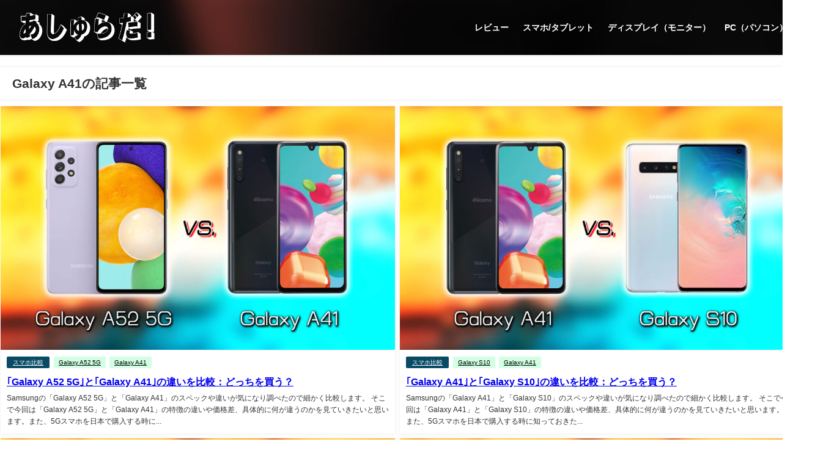

--- FILE ---
content_type: text/html; charset=UTF-8
request_url: https://ashradar.com/tag/galaxy-a41/
body_size: 19795
content:
<!DOCTYPE html>
<html lang="ja">
<head>
<meta charset="utf-8">
<meta http-equiv="X-UA-Compatible" content="IE=edge">
<meta name="viewport" content="width=device-width, initial-scale=1" />

<link rel="canonical" href="https://ashradar.com/tag/galaxy-a41/">
<link rel="shortcut icon" href="https://ashradar.com/wp-content/uploads/2021/11/ashradar-favicon-2021.jpg">
<!--[if IE]>
		<link rel="shortcut icon" href="https://ashradar.com/wp-content/uploads/2021/11/ashradar-favicon-2021.jpg">
<![endif]-->
<link rel="apple-touch-icon" href="https://ashradar.com/wp-content/uploads/2021/11/ashradar-favicon-2021.jpg" />

		<!-- All in One SEO 4.7.3.1 - aioseo.com -->
		<title>Galaxy A41 | あしゅらだ</title>
		<meta name="robots" content="max-snippet:-1, max-image-preview:large, max-video-preview:-1" />
		<meta name="google-site-verification" content="pANpS8SfpdOxhAQxTijZGOJFvB_Udg0Jy5zdOZoDlUs" />
		<link rel="canonical" href="https://ashradar.com/tag/galaxy-a41/" />
		<link rel="next" href="https://ashradar.com/tag/galaxy-a41/page/2/" />
		<meta name="generator" content="All in One SEO (AIOSEO) 4.7.3.1" />
		<meta name="google" content="nositelinkssearchbox" />
		<script type="application/ld+json" class="aioseo-schema">
			{"@context":"https:\/\/schema.org","@graph":[{"@type":"BreadcrumbList","@id":"https:\/\/ashradar.com\/tag\/galaxy-a41\/#breadcrumblist","itemListElement":[{"@type":"ListItem","@id":"https:\/\/ashradar.com\/#listItem","position":1,"name":"\u5bb6","item":"https:\/\/ashradar.com\/","nextItem":"https:\/\/ashradar.com\/tag\/galaxy-a41\/#listItem"},{"@type":"ListItem","@id":"https:\/\/ashradar.com\/tag\/galaxy-a41\/#listItem","position":2,"name":"Galaxy A41","previousItem":"https:\/\/ashradar.com\/#listItem"}]},{"@type":"CollectionPage","@id":"https:\/\/ashradar.com\/tag\/galaxy-a41\/#collectionpage","url":"https:\/\/ashradar.com\/tag\/galaxy-a41\/","name":"Galaxy A41 | \u3042\u3057\u3085\u3089\u3060","inLanguage":"ja","isPartOf":{"@id":"https:\/\/ashradar.com\/#website"},"breadcrumb":{"@id":"https:\/\/ashradar.com\/tag\/galaxy-a41\/#breadcrumblist"}},{"@type":"Person","@id":"https:\/\/ashradar.com\/#person","name":"Ash","image":"https:\/\/ashradar.com\/wp-content\/uploads\/2020\/04\/hiroki_ashradar-scaled.jpg"},{"@type":"WebSite","@id":"https:\/\/ashradar.com\/#website","url":"https:\/\/ashradar.com\/","name":"\u3042\u3057\u3085\u3089\u3060","inLanguage":"ja","publisher":{"@id":"https:\/\/ashradar.com\/#person"}}]}
		</script>
		<!-- All in One SEO -->

<link rel='dns-prefetch' href='//cdnjs.cloudflare.com' />
<link rel='dns-prefetch' href='//s.w.org' />
<link rel='dns-prefetch' href='//c0.wp.com' />
<link rel="alternate" type="application/rss+xml" title="あしゅらだ &raquo; フィード" href="https://ashradar.com/feed/" />
<link rel="alternate" type="application/rss+xml" title="あしゅらだ &raquo; コメントフィード" href="https://ashradar.com/comments/feed/" />
<link rel="alternate" type="application/rss+xml" title="あしゅらだ &raquo; Galaxy A41 タグのフィード" href="https://ashradar.com/tag/galaxy-a41/feed/" />
<link rel='stylesheet'   href='https://c0.wp.com/c/5.6.16/wp-includes/css/dist/block-library/style.min.css'  media='all'>
<style id='wp-block-library-inline-css' type='text/css'>
.has-text-align-justify{text-align:justify;}
</style>
<link rel='stylesheet'   href='https://ashradar.com/wp-content/plugins/contact-form-7/includes/css/styles.css?ver=5.4.2&#038;theme=4.9.9'  media='all'>
<link rel='stylesheet'   href='https://ashradar.com/wp-content/themes/diver/css/style.min.css?ver=5.6.16&#038;theme=4.9.9'  media='all'>
<link rel='stylesheet'   href='https://ashradar.com/wp-content/themes/diver_child/style.css?theme=4.9.9'  media='all'>
<link rel='stylesheet'   href='https://ashradar.com/wp-content/plugins/easy-fancybox/fancybox/1.5.4/jquery.fancybox.min.css?ver=5.6.16&#038;theme=4.9.9'  media='screen'>
<link rel='stylesheet'   href='https://c0.wp.com/p/jetpack/9.8.3/css/jetpack.css'  media='all'>
<script src='https://c0.wp.com/c/5.6.16/wp-includes/js/jquery/jquery.min.js' id='jquery-core-js'></script>
<script src='https://c0.wp.com/c/5.6.16/wp-includes/js/jquery/jquery-migrate.min.js' id='jquery-migrate-js'></script>
<link rel="https://api.w.org/" href="https://ashradar.com/wp-json/" /><link rel="alternate" type="application/json" href="https://ashradar.com/wp-json/wp/v2/tags/102" /><link rel="EditURI" type="application/rsd+xml" title="RSD" href="https://ashradar.com/xmlrpc.php?rsd" />
<link rel="wlwmanifest" type="application/wlwmanifest+xml" href="https://ashradar.com/wp-includes/wlwmanifest.xml" /> 
<meta name="generator" content="WordPress 5.6.16" />
<style>body[class*="copia-microcopy"] .wpap-tpl-with-detail .wpap-image img {min-height: 140px;object-fit: contain;}body[class*="copia-microcopy"] p.wpap-link {    margin-top: 0;}body[class*="copia-microcopy"] .wpap-link a {    position: relative;    margin-top: 8px;    text-align: center;}body[class*="copia-microcopy"] .wpap-tpl-with-detail .wpap-link {    display: block;}body[class*="copia-microcopy"] .wpap-tpl-with-detail .wpap-link a {    width: 34.5%;}body[class*="copia-microcopy"] .wpap-tpl-with-image-text-h .wpap-link a {    width: 35%;}body[class*="copia-microcopy"] .wpap-tpl-with-image-text-v .wpap-link a {    width: 30%;}.copia-microcopy-amazon .wpap-link-amazon:before {    color: #f89400;}.copia-microcopy-rakuten a.wpap-link-rakuten:before {    color: #be0000;}.copia-microcopy-yahoo a.wpap-link-yahoo:before {    color: #d14615;}body[class*="copia-microcopy"] .wpap-link a:before {    position: absolute;    top: -17px;    left: 0;    width: 100%;    height: 17px;    font-weight: 600;    font-size: 11px;}.copia-microcopy-amazon .wpap-link a.wpap-link-amazon,.copia-microcopy-rakuten .wpap-link a.wpap-link-rakuten,.copia-microcopy-yahoo .wpap-link a.wpap-link-yahoo {    margin-top: 22px;}@media screen and (max-width: 767px){    body[class*="copia-microcopy"] .wpap-tpl p.wpap-link {        flex-direction: column;    }    body[class*="copia-microcopy"] .wpap-tpl p.wpap-link a {        width: 100%;        box-sizing: border-box;    }    body[class*="copia-microcopy"] .wpap-tpl-with-image-text-h .wpap-link a {        margin-bottom: 0;    }}</style><style>.yyi-rinker-img-s .yyi-rinker-image {width: 56px;min-width: 56px;margin:auto;}.yyi-rinker-img-m .yyi-rinker-image {width: 175px;min-width: 175px;margin:auto;}.yyi-rinker-img-l .yyi-rinker-image {width: 200px;min-width: 200px;margin:auto;}.yyi-rinker-img-s .yyi-rinker-image img.yyi-rinker-main-img {width: auto;max-height: 56px;}.yyi-rinker-img-m .yyi-rinker-image img.yyi-rinker-main-img {width: auto;max-height: 170px;}.yyi-rinker-img-l .yyi-rinker-image img.yyi-rinker-main-img {width: auto;max-height: 200px;}div.yyi-rinker-contents ul li:before {background-color: transparent!important;}div.yyi-rinker-contents div.yyi-rinker-box ul.yyi-rinker-links li {    list-style: none;    padding-left: 0;}div.yyi-rinker-contents ul.yyi-rinker-links {border: none;}div.yyi-rinker-contents ul.yyi-rinker-links li a {text-decoration: none;}div.yyi-rinker-contents {    margin: 2em 0;}div.yyi-rinker-contents div.yyi-rinker-box {    display: flex;    padding: 26px 26px 0;    border: 3px solid #f5f5f5;    box-sizing: border-box;}@media (min-width: 768px) {    div.yyi-rinker-contents div.yyi-rinker-box {        padding: 26px 26px 0;    }}@media (max-width: 767px) {    div.yyi-rinker-contents div.yyi-rinker-box {        flex-direction: column;        padding: 26px 14px 0;    }}div.yyi-rinker-box div.yyi-rinker-image {    display: flex;    flex: none;    justify-content: center;}div.yyi-rinker-box div.yyi-rinker-image a {    display: inline-block;    height: fit-content;    margin-bottom: 26px;}div.yyi-rinker-image img.yyi-rinker-main-img {    display: block;    max-width: 100%;    height: auto;}div.yyi-rinker-img-s img.yyi-rinker-main-img {    width: 56px;}div.yyi-rinker-img-m img.yyi-rinker-main-img {    width: 120px;}div.yyi-rinker-img-l img.yyi-rinker-main-img {    width: 200px;}div.yyi-rinker-box div.yyi-rinker-info {    display: flex;    width: 100%;    flex-direction: column;}@media (min-width: 768px) {    div.yyi-rinker-box div.yyi-rinker-info {        padding-left: 26px;    }}@media (max-width: 767px) {    div.yyi-rinker-box div.yyi-rinker-info {        text-align: center;    }}div.yyi-rinker-info div.yyi-rinker-title a {    color: #333;    font-weight: 600;    font-size: 18px;    text-decoration: none;}div.yyi-rinker-info div.yyi-rinker-detail {    display: flex;    flex-direction: column;    padding: 8px 0 12px;}div.yyi-rinker-detail div:not(:last-child) {    padding-bottom: 8px;}div.yyi-rinker-detail div.credit-box {    font-size: 12px;}div.yyi-rinker-detail div.credit-box a {    text-decoration: underline;}div.yyi-rinker-detail div.brand,div.yyi-rinker-detail div.price-box {    font-size: 14px;}@media (max-width: 767px) {    div.price-box span.price {        display: block;    }}div.yyi-rinker-info div.free-text {    order: 2;    padding-top: 8px;    font-size: 16px;}div.yyi-rinker-info ul.yyi-rinker-links {    display: flex;    flex-wrap: wrap;    margin: 0 0 14px;    padding: 0;    list-style-type: none;}div.yyi-rinker-info ul.yyi-rinker-links li {    display: inherit;    flex-direction: column;    align-self: flex-end;    text-align: center;}@media (min-width: 768px) {    div.yyi-rinker-info ul.yyi-rinker-links li:not(:last-child){        margin-right: 8px;    }    div.yyi-rinker-info ul.yyi-rinker-links li {        margin-bottom: 12px;    }}@media (max-width: 767px) {    div.yyi-rinker-info ul.yyi-rinker-links li {        width: 100%;        margin-bottom: 10px;    }}ul.yyi-rinker-links li.amazonkindlelink a {    background-color: #37475a;}ul.yyi-rinker-links li.amazonlink a {    background-color: #f9bf51;}ul.yyi-rinker-links li.rakutenlink a {    background-color: #d53a3a;}ul.yyi-rinker-links li.yahoolink a {    background-color: #76c2f3;}ul.yyi-rinker-links li.freelink1 a {    background-color: #5db49f;}ul.yyi-rinker-links li.freelink2 a {    background-color: #7e77c1;}ul.yyi-rinker-links li.freelink3 a {    background-color: #3974be;}ul.yyi-rinker-links li.freelink4 a {    background-color: #333;}ul.yyi-rinker-links a.yyi-rinker-link {    display: flex;    position: relative;    width: 100%;    min-height: 38px;    overflow-x: hidden;    flex-wrap: wrap-reverse;    justify-content: center;    align-items: center;    border-radius: 2px;    box-shadow: 0 1px 6px 0 rgba(0,0,0,0.12);    color: #fff;    font-weight: 600;    font-size: 14px;    white-space: nowrap;    transition: 0.3s ease-out;    box-sizing: border-box;}ul.yyi-rinker-links a.yyi-rinker-link:after {    position: absolute;    top: calc(50% - 3px);    right: 12px;    width: 6px;    height: 6px;    border-top: 2px solid;    border-right: 2px solid;    content: "";    transform: rotate(45deg);    box-sizing: border-box;}ul.yyi-rinker-links a.yyi-rinker-link:hover {    box-shadow: 0 4px 6px 2px rgba(0,0,0,0.12);    transform: translateY(-2px);}@media (min-width: 768px) {    ul.yyi-rinker-links a.yyi-rinker-link {        padding: 6px 24px;    }}@media (max-width: 767px) {    ul.yyi-rinker-links a.yyi-rinker-link {        padding: 10px 24px;    }}</style><style>
.yyi-rinker-images {
    display: flex;
    justify-content: center;
    align-items: center;
    position: relative;

}
div.yyi-rinker-image img.yyi-rinker-main-img.hidden {
    display: none;
}

.yyi-rinker-images-arrow {
    cursor: pointer;
    position: absolute;
    top: 50%;
    display: block;
    margin-top: -11px;
    opacity: 0.6;
    width: 22px;
}

.yyi-rinker-images-arrow-left{
    left: -10px;
}
.yyi-rinker-images-arrow-right{
    right: -10px;
}

.yyi-rinker-images-arrow-left.hidden {
    display: none;
}

.yyi-rinker-images-arrow-right.hidden {
    display: none;
}
div.yyi-rinker-contents.yyi-rinker-design-tate  div.yyi-rinker-box{
    flex-direction: column;
}

div.yyi-rinker-contents.yyi-rinker-design-slim div.yyi-rinker-box .yyi-rinker-links {
    flex-direction: column;
}

div.yyi-rinker-contents.yyi-rinker-design-slim div.yyi-rinker-info {
    width: 100%;
}

div.yyi-rinker-contents.yyi-rinker-design-slim .yyi-rinker-title {
    text-align: center;
}

div.yyi-rinker-contents.yyi-rinker-design-slim .yyi-rinker-links {
    text-align: center;
}
div.yyi-rinker-contents.yyi-rinker-design-slim .yyi-rinker-image {
    margin: auto;
}

div.yyi-rinker-contents.yyi-rinker-design-slim div.yyi-rinker-info ul.yyi-rinker-links li {
	align-self: stretch;
}
div.yyi-rinker-contents.yyi-rinker-design-slim div.yyi-rinker-box div.yyi-rinker-info {
	padding: 0;
}
div.yyi-rinker-contents.yyi-rinker-design-slim div.yyi-rinker-box {
	flex-direction: column;
	padding: 14px 5px 0;
}

.yyi-rinker-design-slim div.yyi-rinker-box div.yyi-rinker-info {
	text-align: center;
}

.yyi-rinker-design-slim div.price-box span.price {
	display: block;
}

div.yyi-rinker-contents.yyi-rinker-design-slim div.yyi-rinker-info div.yyi-rinker-title a{
	font-size:16px;
}

div.yyi-rinker-contents.yyi-rinker-design-slim ul.yyi-rinker-links li.amazonkindlelink:before,  div.yyi-rinker-contents.yyi-rinker-design-slim ul.yyi-rinker-links li.amazonlink:before,  div.yyi-rinker-contents.yyi-rinker-design-slim ul.yyi-rinker-links li.rakutenlink:before,  div.yyi-rinker-contents.yyi-rinker-design-slim ul.yyi-rinker-links li.yahoolink:before {
	font-size:12px;
}

div.yyi-rinker-contents.yyi-rinker-design-slim ul.yyi-rinker-links li a {
	font-size: 13px;
}
.entry-content ul.yyi-rinker-links li {
	padding: 0;
}

.yyi-rinker-design-slim div.yyi-rinker-info ul.yyi-rinker-links li {
	width: 100%;
	margin-bottom: 10px;
}
 .yyi-rinker-design-slim ul.yyi-rinker-links a.yyi-rinker-link {
	padding: 10px 24px;
}
/** ver1.9.2 以降追加 **/
.yyi-rinker-contents .yyi-rinker-info {
    padding-left: 10px;
}
.yyi-rinker-img-s .yyi-rinker-image .yyi-rinker-images img{
    max-height: 75px;
}
.yyi-rinker-img-m .yyi-rinker-image .yyi-rinker-images img{
    max-height: 175px;
}
.yyi-rinker-img-l .yyi-rinker-image .yyi-rinker-images img{
    max-height: 200px;
}
div.yyi-rinker-contents div.yyi-rinker-image {
    flex-direction: column;
    align-items: center;
}
div.yyi-rinker-contents ul.yyi-rinker-thumbnails {
    display: flex;
    flex-direction: row;
    flex-wrap : wrap;
    list-style: none;
    border:none;
    padding: 0;
    margin: 5px 0;
}
div.yyi-rinker-contents ul.yyi-rinker-thumbnails li{
    cursor: pointer;
    height: 32px;
    text-align: center;
    vertical-align: middle;
    width: 32px;
    border:none;
    padding: 0;
    margin: 0;
    box-sizing: content-box;
}
div.yyi-rinker-contents ul.yyi-rinker-thumbnails li img {
    vertical-align: middle;
}

div.yyi-rinker-contents ul.yyi-rinker-thumbnails li {
    border: 1px solid #fff;
}
div.yyi-rinker-contents ul.yyi-rinker-thumbnails li.thumb-active {
    border: 1px solid #eee;
}

/* ここから　mini */
div.yyi-rinker-contents.yyi-rinker-design-mini {
    border: none;
    box-shadow: none;
    background-color: transparent;
}

/* ボタン非表示 */
.yyi-rinker-design-mini div.yyi-rinker-info ul.yyi-rinker-links,
.yyi-rinker-design-mini div.yyi-rinker-info .brand,
.yyi-rinker-design-mini div.yyi-rinker-info .price-box {
    display: none;
}

div.yyi-rinker-contents.yyi-rinker-design-mini .credit-box{
    text-align: right;
}

div.yyi-rinker-contents.yyi-rinker-design-mini div.yyi-rinker-info {
    width:100%;
}
.yyi-rinker-design-mini div.yyi-rinker-info div.yyi-rinker-title {
    line-height: 1.2;
    min-height: 2.4em;
    margin-bottom: 0;
}
.yyi-rinker-design-mini div.yyi-rinker-info div.yyi-rinker-title a {
    font-size: 12px;
    text-decoration: none;
    text-decoration: underline;
}
div.yyi-rinker-contents.yyi-rinker-design-mini {
    position: relative;
    max-width: 100%;
    border: none;
    border-radius: 12px;
    box-shadow: 0 1px 6px rgb(0 0 0 / 12%);
    background-color: #fff;
}

div.yyi-rinker-contents.yyi-rinker-design-mini div.yyi-rinker-box {
    border: none;
}

.yyi-rinker-design-mini div.yyi-rinker-image {
    width: 60px;
    min-width: 60px;

}
div.yyi-rinker-design-mini div.yyi-rinker-image img.yyi-rinker-main-img{
    max-height: 3.6em;
}
.yyi-rinker-design-mini div.yyi-rinker-detail div.credit-box {
    font-size: 10px;
}
.yyi-rinker-design-mini div.yyi-rinker-detail div.brand,
.yyi-rinker-design-mini div.yyi-rinker-detail div.price-box {
    font-size: 10px;
}
.yyi-rinker-design-mini div.yyi-rinker-info div.yyi-rinker-detail {
    padding: 0;
}
.yyi-rinker-design-mini div.yyi-rinker-detail div:not(:last-child) {
    padding-bottom: 0;
}
.yyi-rinker-design-mini div.yyi-rinker-box div.yyi-rinker-image a {
    margin-bottom: 16px;
}
@media (min-width: 768px){
    div.yyi-rinker-contents.yyi-rinker-design-mini div.yyi-rinker-box {
        padding: 12px;
    }
    .yyi-rinker-design-mini div.yyi-rinker-box div.yyi-rinker-info {
        justify-content: center;
        padding-left: 24px;
    }
}
@media (max-width: 767px){
    div.yyi-rinker-contents.yyi-rinker-design-mini {
        max-width:100%;
    }
    div.yyi-rinker-contents.yyi-rinker-design-mini div.yyi-rinker-box {
        flex-direction: row;
        padding: 12px;
    }
    .yyi-rinker-design-mini div.yyi-rinker-box div.yyi-rinker-info {
        justify-content: center;
        margin-bottom: 16px;
        padding-left: 16px;
        text-align: left;
    }
}

</style><style type='text/css'>img#wpstats{display:none}</style>
		      <!-- Global site tag (gtag.js) - Google Analytics -->
      <script async src="https://www.googletagmanager.com/gtag/js?id=G-HJHG7EV5LM"></script>
      <script>
        window.dataLayer = window.dataLayer || [];
        function gtag(){dataLayer.push(arguments);}
        gtag('js', new Date());

        gtag('config', "G-HJHG7EV5LM");
      </script>
      <script data-ad-client="ca-pub-2875905341039264" async src="https://pagead2.googlesyndication.com/pagead/js/adsbygoogle.js"></script>
<link rel="stylesheet" href="https://use.fontawesome.com/releases/v5.6.3/css/all.css">
<script type="application/ld+json" class="json-ld">[]</script>
<link rel="next" href="https://ashradar.com/tag/galaxy-a41/page/2/" />
<style>body{background-image:url('');}</style> <style> #onlynav ul ul,#nav_fixed #nav ul ul,.header-logo #nav ul ul {visibility:hidden;opacity:0;transition:.2s ease-in-out;transform:translateY(10px);}#onlynav ul ul ul,#nav_fixed #nav ul ul ul,.header-logo #nav ul ul ul {transform:translateX(-20px) translateY(0);}#onlynav ul li:hover > ul,#nav_fixed #nav ul li:hover > ul,.header-logo #nav ul li:hover > ul{visibility:visible;opacity:1;transform:translateY(0);}#onlynav ul ul li:hover > ul,#nav_fixed #nav ul ul li:hover > ul,.header-logo #nav ul ul li:hover > ul{transform:translateX(0) translateY(0);}</style><style>body{background-color:#ffffff;color:#333333;}:where(a){color:#333355;}:where(a):hover{color:#d72323}:where(.content){color:#000;}:where(.content) a{color:#0084ff;}:where(.content) a:hover{color:#d72323;}.header-wrap,#header ul.sub-menu, #header ul.children,#scrollnav,.description_sp{background:#212121;color:#ffffff}.header-wrap a,#scrollnav a,div.logo_title{color:#ffffff;}.header-wrap a:hover,div.logo_title:hover{color:#d72323}.drawer-nav-btn span{background-color:#ffffff;}.drawer-nav-btn:before,.drawer-nav-btn:after {border-color:#ffffff;}#scrollnav ul li a{background:#212121;color:#ffffff}.header_small_menu{background:#212121;color:#fff}.header_small_menu a{color:#fff}.header_small_menu a:hover{color:#d72323}#nav_fixed.fixed, #nav_fixed #nav ul ul{background:#212121;color:#ffffff}#nav_fixed.fixed a,#nav_fixed .logo_title{color:#ffffff}#nav_fixed.fixed a:hover{color:#d72323}#nav_fixed .drawer-nav-btn:before,#nav_fixed .drawer-nav-btn:after{border-color:#ffffff;}#nav_fixed .drawer-nav-btn span{background-color:#ffffff;}#onlynav{background:#ffffff;color:#333}#onlynav ul li a{color:#333}#onlynav ul ul.sub-menu{background:#ffffff}#onlynav div > ul > li > a:before{border-color:#333}#onlynav ul > li:hover > a:hover,#onlynav ul>li:hover>a,#onlynav ul>li:hover li:hover>a,#onlynav ul li:hover ul li ul li:hover > a{background:#d72323;color:#d72323}#onlynav ul li ul li ul:before{border-left-color:#d72323}#onlynav ul li:last-child ul li ul:before{border-right-color:#d72323}#bigfooter{background:#212121;color:#ffffff}#bigfooter a{color:#c9c9c9}#bigfooter a:hover{color:#d72323}#footer{background:#212121;color:#ffffff}#footer a{color:#c9c9c9}#footer a:hover{color:#d72323}#sidebar .widget{background:#ffffff;color:#333333;}#sidebar .widget a{color:#333355;}#sidebar .widget a:hover{color:#d72323;}.post-box-contents,#main-wrap #pickup_posts_container img,.hentry, #single-main .post-sub,.navigation,.single_thumbnail,.in_loop,#breadcrumb,.pickup-cat-list,.maintop-widget, .mainbottom-widget,#share_plz,.sticky-post-box,.catpage_content_wrap,.cat-post-main{background:#fff;}.post-box{border-color:#eee;}.drawer_content_title,.searchbox_content_title{background:#323232;color:#ffffff;}.drawer-nav,#header_search{background:#212121}.drawer-nav,.drawer-nav a,#header_search,#header_search a{color:#ffffff}#footer_sticky_menu{background:#212121}.footermenu_col{background:#212121;color:#ffffff;}a.page-numbers{background:#ffffff;color:#323232;}.pagination .current{background:#ffffff;color:#d72323;}</style><style>@media screen and (min-width:1201px){#main-wrap,.header-wrap .header-logo,.header_small_content,.bigfooter_wrap,.footer_content,.container_top_widget,.container_bottom_widget{width:1300px;}}@media screen and (max-width:1200px){ #main-wrap,.header-wrap .header-logo, .header_small_content, .bigfooter_wrap,.footer_content, .container_top_widget, .container_bottom_widget{width:98%;}}@media screen and (max-width:768px){#main-wrap,.header-wrap .header-logo,.header_small_content,.bigfooter_wrap,.footer_content,.container_top_widget,.container_bottom_widget{width:100%;}}@media screen and (min-width:960px){#sidebar {width:360px;}}</style><style type="text/css" id="diver-custom-heading-css">.content h2:where(:not([class])),:where(.is-editor-blocks) :where(.content) h2:not(.sc_heading){color:#ffffff;background-color:#094b64;text-align:left;border-radius:5px;}.content h3:where(:not([class])),:where(.is-editor-blocks) :where(.content) h3:not(.sc_heading){color:#333333;background-color:#094b64;text-align:left;background:transparent;display:flex;align-items:center;padding:0px;}.content h3:where(:not([class])):before,:where(.is-editor-blocks) :where(.content) h3:not(.sc_heading):before{content:"";width:.6em;height:.6em;margin-right:.6em;background-color:#094b64;transform:rotate(45deg);}.content h4:where(:not([class])),:where(.is-editor-blocks) :where(.content) h4:not(.sc_heading){color:#174f63;background-color:#174f63;text-align:left;border-bottom:2px solid #174f63;background:transparent;padding-left:0px;padding-right:0px;}.content h5:where(:not([class])),:where(.is-editor-blocks) :where(.content) h5:not(.sc_heading){color:#000;}</style><link rel="icon" href="https://ashradar.com/wp-content/uploads/2021/11/cropped-ashradar-favicon-2021-32x32.jpg" sizes="32x32" />
<link rel="icon" href="https://ashradar.com/wp-content/uploads/2021/11/cropped-ashradar-favicon-2021-192x192.jpg" sizes="192x192" />
<link rel="apple-touch-icon" href="https://ashradar.com/wp-content/uploads/2021/11/cropped-ashradar-favicon-2021-180x180.jpg" />
<meta name="msapplication-TileImage" content="https://ashradar.com/wp-content/uploads/2021/11/cropped-ashradar-favicon-2021-270x270.jpg" />
		<style type="text/css" id="wp-custom-css">
			/*トップページグリッドデザイン サムネ幅*/
/*PC*/
.wrap-post-box .post_thumbnail {
    width: 330px;
}
/*Smartphone*/

/* Diver吹き出しCSSカスタム*/
/*吹き出し*/
.text.sc_balloon.left{
	filter:drop-shadow(2px 2px 5px #333) ;
}

.text.sc_balloon.right{
	filter:drop-shadow(2px 2px 5px #333) ;
}

.text.sc_balloon.left.white{
	border: 1px solid #ccc;
}
.voice.left .sc_balloon:before {
  left:-4px !important;
}
.voice.left .sc_balloon:after {
  border-width: 0 13px 5px 0;
	left:-10px;
	top:9px;
}

.icon{
		filter:drop-shadow(1px 1px 5px #333) !important;
		
}

.icon img{
	border:2px solid #212121 !important;
}

.icon .name{
	margin-top:2px !important;
}

.text.sc_balloon.green{
	color:#333 !important;
}

.text.sc_balloon{
	font-weight:normal !important;
}
/*バルーン*/

.text.think_balloon.left{
	filter:drop-shadow(2px 2px 5px #333);
}

.text.think_balloon.right{
	filter:drop-shadow(2px 2px 5px #333) ;
}

.text.think_balloon.left.white{
	border: 1px solid #ccc;
	background:#fff;
}

.text.think_balloon.left.white:before{
		filter:drop-shadow(1px 1px 1px #ccc) ;
		border:1px solid #eee;
}

.text.think_balloon.left.white:after{
		filter:drop-shadow(1px 1px 1px #ccc) ;
		border:1px solid #eee;
}

.text.think_balloon.green{
	color:#333 !important;
}

.text.think_balloon{
	font-weight:normal !important;
}

.voice .text {
    max-width: 85%;
}
/*吹き出し・バルーンここまで*/






/***** コンタクトフォーム *****/
.table-contactform7{
  overflow: hidden;
table-layout: fixed;
}
 
.required-contactform7{
  padding: 5px;
  background: #d72323;
  color: #fff;
  border-radius: 3px;
  margin-right: 5px;
}
 
.unrequired-contactform7{
  padding: 5px;
  background: #BDBDBD;
  color: #fff;
  border-radius: 3px;
  margin-right: 3px;
}
 
.table-contactform7 th{
  font-weight:bold;
}
 
.table-contactform7 input,
.table-contactform7 textarea{
  max-width: 90% !important;
	margin: 5px 10px 15px 5px !important
}
 
.address-100 input{
  max-width: 90% !important;
  margin: 5px 10px 10px 5px;
}
 
.message-100 textarea{
  width: 100%;
  margin: 5px 10px 10px 5px;
}
 
@media screen and (min-width: 900px){
  .table-contactform7 th{
    width:28%;
		text-align:left;
  }
    }
     
@media screen and (max-width: 900px){
.table-contactform7{
  display:block;
}     
       
  .table-contactform7 tbody,
  .table-contactform7 tr{
    display: block;
    width: 100%;
  }
  .table-contactform7 th{
  width:100%;
  display:block;
  margin: 0 auto;
  border:none;
	text-align:left;
}
.table-contactform7 td{
  display: list-item;
  list-style-type:none;
  margin:0;
  padding:0;
  width: 100%;
  border-top: none !important;
}
}



/**/

.sns-button-wrap {
    display: flex;
    justify-content: center;
}
 
.sns-button {
    color: #FFFFFF;
    width: 40%;
    text-align: center;
    padding:1em 0;
		margin:5px;
}
/*ドロワー用ボタンサイズ*/
.sns-button-d {
    color: #FFFFFF;
    text-align: center;
    padding:1em 0;
		margin:5px;
		min-width:50%;
}
 
.sns-twitter {
    background: #55acee;
		border: 2px solid transparent;
		color: #fff;
		
}

.sns-twitter:hover {
    background: #fff;
		color:#55acee !important;
		border:2px solid #55acee;
}
 
.sns-facebook {
    background: #3B5998;
		border: 2px solid transparent;
		color:#fff;

}

.sns-facebook:hover {
    background: #fff;
		color:#3B5998 !important;
		border:2px solid #3B5998;

}
 
.sns-discord {
 		background: #7289da;
		border: 2px solid #fff;
		color:#fff;}

.sns-discord:hover {
    background: #fff;
		color:#7289da !important;
		border:2px solid #7289da;
}
.sns-hatebu {
    background: #00a5de;
}

.sns-button-wrap i{
	font-size:25px;
}


.sns-twitter-d {
    background: #55acee;
		color: #fff;
		
}

.sns-twitter-d:hover {
    background: #fff;
		color:#55acee !important;
		border:2px solid #55acee;
}
 
.sns-facebook-d {
    background: #3B5998;
		color:#fff;

}

.sns-facebook-d:hover {
    background: #fff;
		color:#3B5998 !important;
		border:2px solid #3B5998;

}
 
.sns-discord-d {
 		background: #7289da;
		color:#fff;}

.sns-discord-d:hover {
    background: #fff;
		color:#7289da !important;
		border:2px solid #7289da;
}


/*見出し*/
.content h2{
	text-align:center;
}


/*ヘッダー*/
.header-wrap,#footer,#bigfooter,#nav_fixed{
	background:url("https://ashradar.com/wp-content/uploads/2020/05/bg-999-1-scaled.jpg")!important;
	background-position: center center !important;
}

.drawer-nav, #header_search{
	background:url("https://ashradar.com/wp-content/uploads/2020/05/bg-999-1-scaled.jpg") !important;
	background-position: center center !important;
}

.drawer_content_title, .searchbox_content_title{
	background:transparent !important;
	font-weight:bold;
}

input[type=submit].searchsubmit {
	background-color:#212121;
}


/*ページ送り*/
.page-links_tp{
	background:#094b64 !important;
	color:#fff !important;
	border:none !important;
	transition: all 0.3s;
	
}
/*現在ページ*/
.page-link span.paged, .comment-page-link span, .comment-page-link a{
	background: #094b64;
	border: 2px solid #094b64;
	transition: all 0.3s;


}
/*現在ページ以外*/
.page-link a span.paged, .comment-page-link a{
	background: #fff;
	border: 2px solid #094b64;
}



.page-links_tp:hover{
	opacity:0.8;
	transition: all 0.3s;
}

/*SNSボタン大きさ*/
.sns a{
	line-height:1.2 !important;
	font-size:0.9em;
}


/* TOC+ */
#toc_container{
	margin:20px auto 30px;
	background-color:rgba(255,108,0,.02); /* 目次全体の背景カラー */
	border:3px solid rgba(255,108,0,.4); /* 目次全体の枠線 */
	border-radius:3px;
	box-sizing:border-box;
	padding:38px 52px;
	display:table;
	min-width: 75%;
	counter-reset:li;
}
 

 
/* 目次の見出しタイトル */
#toc_container .toc_title{
	text-align:center;
	font-weight:bold;
}
 
/* 見出しタイトル左のアイコン */
#toc_container .toc_title::before{
	position:relative;
	font-size:23px;
	content:"\2254";
	display:inline-block;
	width:40px;
	height:40px;
	line-height:38px;
	margin-right:8px;
	border-radius:50%;
	vertical-align:baseline;
	speak:none;
	-webkit-font-smoothing:antialiased;
	color:#fff;
	background-color:#094b64;
}
 
/* 表示／非表示トグル */
#toc_container .toc_toggle a{
	font-size:13px;
	font-weight:normal;
	padding:2px 4px;
}
 
/* 目次エリア */
#toc_container p.toc_title + ul.toc_list{
	padding:20px 0 0;
	margin:20px 0 0;
	border-top:1px solid rgba(0,0,0,.1);
}
 
/* リスト共通スタイル */
#toc_container ul.toc_list li{
	position:relative;
	padding:0;
	margin:0;
}
 
/* 目次リンク共通スタイル */
#toc_container ul.toc_list li a{
	position:relative;
	font-size:94%;
	font-weight:normal;
	text-decoration:none;
	display:inline-block;
	line-height:1.6;
	padding:3px 0;
	margin:5px 0;
	transition:all .3s ease;
}
#toc_container ul.toc_list a,
#toc_container ul.toc_list a:visited{
	color:#5f7b96; /* リンクカラー */
}
/* マウスオーバー時 */
#toc_container ul.toc_list li a:hover{
	text-decoration:none;
	box-shadow:0 2px;
}
 
/* 親の目次 */
#toc_container ul.toc_list > li > a{
	font-size:104%;
	font-weight:bold;
	margin-left:40px;
}
 
/* 親の目次(左側の連番) */
#toc_container ul.toc_list > li::before,
#toc_container ul.toc_list > li::after{
	position:absolute;
	top:3px;
	left:0;
}
/* 連番背景 */
#toc_container ul.toc_list > li::before{
	content:'';
	display:inline-block;
	vertical-align:bottom;
	width:32px;
	height:32px;
	margin-right:7px;
	border-radius:16px;
	background-color:#094b64;
	opacity:0.7;
}
/* 連番 */
#toc_container ul.toc_list > li::after{
	counter-increment:li;
	content:counter(li);
	width:32px;
	line-height:32px;
	font-family:'Avenir Next', 'Helvetica Neue', Arial, 'Meiryo','Yu Gothic', san-serif;
	font-weight:400;
	text-align:center;
	color:#fff;
}
 
/* 子の目次 */
#toc_container ul.toc_list > li > ul{
	margin-left:40px;
}
 
/* 子の目次の左側のアイコン */
#toc_container ul.toc_list > li ul li::before{
	position:absolute;
	top:5px;
	left:-15px;
	content:'\2023';
	display: inline-block;
	width:14px;
	height:28px;
	line-height:28px;
	font-size:35px;
	color:#094b64;
}
#toc_container ul.toc_list > li ul li a{
	font-weight: normal;
	margin-left:16px;
}
 
/* レスポンシブ設定(667px幅以下) */
@media only screen and (max-width: 667px){
	#toc_container{
		padding:20px 3vw;
		min-width:auto;
		width:100%!important;
	}
	#toc_container p.toc_title + ul.toc_list{
		padding:20px 0 0;
	}
	#toc_container ul.toc_list > li > ul{
		margin-left:30px;
	}
}

.toc_list li{
	list-style:none !important;
}

/*目次に戻るcss*/
.recheck_toc{
	font-size:20px;
}
.recheck_toc:hover i{
	animation:bound  .3s ease infinite alternate;
}

@keyframes bound{
  0% {transform: translateY(0px);}
  100% {transform: translateY(-10px);}
}

.yyi-rinker-box .credit{
	display:none;
}

.credit-box{
	display:none;
}

/*フッターメニュー　シェアボタン　幅*/

.lity-container{
	min-width:95%;
	
}

.lity_content {
padding: 2em .5em;
background:url("https://ashradar.com/wp-content/uploads/2020/05/bg-999-1-scaled.jpg")!important;
	background-position: center center !important;}

#footer_sticky_menu{
	background:url("https://ashradar.com/wp-content/uploads/2020/05/bg-999-1-scaled.jpg")!important;
	background-position: center left !important;
	opacity: .95;
}

.footermenu_col{
	background:transparent !important;

}






.content h3{
	    border-bottom: 5px double #094b64 !important;
}

.content h4{
	border-bottom: 1px dotted #094b64 !important;
}




.widget_post_more {
    background: #094b64;
		padding:8px;
}
.widget_post_more a{
    color:#fff;;
	font-weight:bold;
}

.cat-tag .tag{
	background:#d2ffe4 !important;
}

.post-tag a{
		background:#d2ffe4 !important;

}

.footer_strack a{
	color:#0084ff;
}


/*logo SP*/
#logo img{
height: 60px !important;
}
/*logo PC*/
@media screen and (min-width: 769px){
	#logo img{
height: 80px !important;
}
}




/*Catpage*/

.cat-post-main .widget_post_more{
list-style:none;
padding: 3px;
background:rgba(255,108,0,.8);
border-radius:50px;
}
/*ボタン*/
.button a, .content .button a{
	letter-spacing:0;
}


/*table design*/
table{
	border:none ;
}


tr:nth-child(even) {
  background: #f0f9ff;
}


.top_latestarticle .sc_article_title{
	font-size:1.1em !important;
}
@media only screen and (max-width: 667px){

.sc_getpost_thumb{
	width:100px;
}
}

/*ケース用ボタン*/
.amazonbutton a:hover{
	color:#fff;
}


.sptag a:hover{
	color:#fff;
}

.splist{
	background:#e2ffea;
}

.splist li p{
	padding: 0 0 0.5em;
}

.spcta .sc_col3{
	margin-top:25px;
}

.spcta img{
	box-shadow:0 0 0 0 !important;
}

/************************************
** 横長テーブル
************************************/
.p-sticky-table{
  white-space: nowrap;
  line-height:1.6;
}
.p-sticky-table table{
  border:none;
  border: 1px solid #dedede;
  border-bottom: none;
  border-collapse: collapse;
  word-break: break-all;
  table-layout: fixed;
  display:block;
  overflow:scroll;
  max-height: 90vh;
}
.p-sticky-table thead th:first-child {
  position: -webkit-sticky;
  position: sticky;
  top: 0;
  left: 0;
  z-index: 3;
}
.p-sticky-table thead th {
  position: -webkit-sticky;
  position: sticky;
  top: 0;
  z-index: 2;
  text-align:center;
}
.p-sticky-table tbody th:first-child{
  position: -webkit-sticky;
  position: sticky;
  left: 0;
  z-index: 1;
  border:none;
  white-space: normal;
  min-width: 100px;
}
.p-sticky-table th, .p-sticky-table td {
  min-width: 300px;
  text-align: left;
  font-size: 16px !important;
  position: relative;
  padding: 13px !important;
  color: #333;
  border: none !important;
  z-index: 0;
  vertical-align:middle !important;
  background:#fff;
}
.p-sticky-table th{
  background:#f0f9ff !important;
  letter-spacing: 1px;
  font-weight: 500 !important;
  color: #555 !important;
}
.p-sticky-table tr{
  border-bottom:none !important;
}
.p-sticky-table img{
  margin: 10px auto;
  display: block;
  padding: 0;
}
.p-sticky-table table th::before, .p-sticky-table table td::before {
  content: "";
  position: absolute;
  top: 0;
  left: 0;
  width: 100%;
  height: 100%;
  box-sizing: border-box;
  border-right: 1px solid #dedede;
  border-bottom: 1px solid #dedede;
  z-index: -1;
}
/* スマホ */
@media screen and (max-width: 560px) {
	.p-sticky-table img{
		width:150px;
	}
  .p-sticky-table table {
    max-height: 85vh;
    }
  .p-sticky-table thead th:first-child, .p-sticky-table tbody th:first-child {
        min-width: 20vw;
    }
   .p-sticky-table th, .p-sticky-table td {
        font-size: 12px !important;
        padding: 7px !important;
    }
}

.spcategory li{
	margin-bottom: 5px !important;
}

/* パソコンで見たときは"pc"のclassがついた画像が表示される */
.pcad { display: block !important;}
.pcad .row .sc_col2 div {
	width:auto !important;
	text-align:center;
}
.spad { display: none !important; }
 
/* スマートフォンで見たときは"sp"のclassがついた画像が表示される */
@media only screen and (max-width: 600px) {
.pcad{ display: none !important; }
.spad { display: block !important; }
.spad div {
	width:auto !important;
	text-align:center;
}
}

.widgets_top .sc_frame_title{
	font-size:1.2em;
	
}
.widgets_top a{
	padding:3px 5px !important;
	color:#0084ff;
	font-size:1.1em !important;
	text-decoration:underline;
}

.widgets_top a:hover{
	color:#d72323;
}


/*--------------------------------------
Rinkerのデザイン変更
--------------------------------------*/
/*-----全体-----*/
div.yyi-rinker-contents {
	border-radius: 5px;/*枠線の丸み*/
	background-color: #fcfcff;/*背景色*/
	box-shadow: 0px 0px 7px 0 rgb(0 0 0 / 26%);
	margin:20px auto;
	padding:10px 0;
	border: unset;/*枠線を消す*/

	
}
.yyi-rinker-box{
	padding:0.25em 0;
	border:unset !important;
}


/*画像位置・サイズ*/
.yyi-rinker-image{
	min-width:220px !important;
	
}
div.yyi-rinker-box div.yyi-rinker-image a{
	margin-bottom:0;
}
.yyi-rinker-img-m .yyi-rinker-image img.yyi-rinker-main-img {
    width: auto;
    max-height: 275px !important;
}
@media screen and (min-width: 1000px){
.yyi-rinker-image img {
    width: 300px !important;
}
}
/*-----タイトル文字を少し小さく-----*/
div.yyi-rinker-info div.yyi-rinker-title a {
	font-size: 0.9em!important;
}
/*-----タイトル文字を左寄せ-----*/
.yyi-rinker-info {
	text-align: left!important; 
}
/*-----スマホ表示でタイトル幅を広く-----*/	
@media screen and (max-width: 500px){
div.yyi-rinker-contents div.yyi-rinker-box div.yyi-rinker-info {
	width: 100%!important;
}}
/*-----メーカー名の余白削除-----*/
div.yyi-rinker-detail div:not(:last-child) {
	padding-bottom: 1px!important;
}

@media (min-width: 768px){
div.yyi-rinker-box div.yyi-rinker-info {
    padding-left: 20px;
}
div.yyi-rinker-contents div.yyi-rinker-box {
	padding: 15px 5px 0 15px!important;
}}

/*-----ボタンのデザイン-----*/
@media (min-width: 768px){
div.yyi-rinker-contents ul.yyi-rinker-links li{
    width: 48%;/*幅（2列になるように）*/
}}

@media (min-width: 768px){/*スマホのボタン縦幅*/
ul.yyi-rinker-links a.yyi-rinker-link {
	min-height: 44px!important;
}}
/*-----ボタン間の余白調整-----*/
.yyi-rinker-links{
	width:100%;
	margin:0 auto !important;
}
@media (min-width: 768px){
div.yyi-rinker-info ul.yyi-rinker-links li:not(:last-child) {
    margin-right: 12px!important;
}}
/*-----ボタンの色-----*/
.amazonlink a {/*Amazon*/
	color: #3A4D66!important;/*文字色*/
	background: #ff9933!important;/*背景色*/
}
.rakutenlink a {/*-----楽天-----*/
	background: #bf4444!important;/*背景色*/
}
.yahoolink a {/*-----Yahoo!-----*/
	background: #77bae7!important;/*背景色*/
}
/*-----キャンペーン-----*/
.yyi-rinker-link:before {
	border-radius: 10px;/*角丸にする*/
}
.rakutenlink:before, .rakutenlink .yyi-rinker-link:before {
	color: #FF4D4A!important;/*キャンペーンの楽天の文字色*/
}
@media (min-width: 768px){/*PCのキャンペーン表示を左寄せ*/
ul.yyi-rinker-links li.amazonkindlelink:before, ul.yyi-rinker-links li.amazonlink:before, ul.yyi-rinker-links li.rakutenlink:before, ul.yyi-rinker-links li.yahoolink:before {
    text-align: left;
}}

.yyi-rinker-links li::before{
	text-align:center !important;
}		</style>
		
<script src="https://www.youtube.com/iframe_api"></script>

</head>
<body itemscope="itemscope" itemtype="http://schema.org/WebPage" class="archive tag tag-galaxy-a41 tag-102 wp-embed-responsive  l-sidebar-none">
<div id="fb-root"></div>
<script async defer crossorigin="anonymous" src="https://connect.facebook.net/ja_JP/sdk.js#xfbml=1&version=v5.0&appId=692934657923849"></script>

<div id="container">
<!-- header -->
	<!-- lpページでは表示しない -->
	<div id="header" class="clearfix">
					<header class="header-wrap" role="banner" itemscope="itemscope" itemtype="http://schema.org/WPHeader">
		
			<div class="header-logo clearfix">
				<!-- 	<button type="button" class="drawer-toggle drawer-hamburger">
	  <span class="sr-only">toggle navigation</span>
	  <span class="drawer-hamburger-icon"></span>
	</button> -->

	<div class="drawer-nav-btn-wrap"><span class="drawer-nav-btn"><span></span></span></div>


	<div class="header_search"><a href="#header_search" class="header_search_btn" data-lity><div class="header_search_inner"><i class="fa fa-search" aria-hidden="true"></i><div class="header_search_title">SEARCH</div></div></a></div>

				<!-- /Navigation -->

								<div id="logo">
										<a href="https://ashradar.com/">
						
															<img src="https://ashradar.com/wp-content/uploads/2021/11/ashradar-logo-2021.png" alt="あしゅらだ" width="500" height="130">
							
											</a>
				</div>
									<nav id="nav" role="navigation" itemscope="itemscope" itemtype="http://scheme.org/SiteNavigationElement">
						<div class="menu-topmenu-container"><ul id="mainnavul" class="menu"><li id="menu-item-16527" class="menu-item menu-item-type-taxonomy menu-item-object-category menu-item-has-children menu-item-16527"><a href="https://ashradar.com/category/review/">レビュー</a>
<ul class="sub-menu">
	<li id="menu-item-16528" class="menu-item menu-item-type-taxonomy menu-item-object-category menu-item-16528"><a href="https://ashradar.com/category/review/pc-review/">PC</a></li>
	<li id="menu-item-20164" class="menu-item menu-item-type-taxonomy menu-item-object-category menu-item-20164"><a href="https://ashradar.com/category/review/monitor/">モニター</a></li>
	<li id="menu-item-19442" class="menu-item menu-item-type-taxonomy menu-item-object-category menu-item-19442"><a href="https://ashradar.com/category/review/device/">デバイス</a></li>
</ul>
</li>
<li id="menu-item-2905" class="menu-item menu-item-type-taxonomy menu-item-object-category menu-item-has-children menu-item-2905"><a href="https://ashradar.com/category/smartphones/">スマホ/タブレット</a>
<ul class="sub-menu">
	<li id="menu-item-13031" class="menu-item menu-item-type-taxonomy menu-item-object-category menu-item-13031"><a href="https://ashradar.com/category/smartphones/smartphone-recommend/">スマホを選ぶ</a></li>
	<li id="menu-item-2907" class="menu-item menu-item-type-taxonomy menu-item-object-category menu-item-2907"><a href="https://ashradar.com/category/smartphones/smartphone-comparison/">スマホ比較する</a></li>
</ul>
</li>
<li id="menu-item-13032" class="menu-item menu-item-type-taxonomy menu-item-object-category menu-item-has-children menu-item-13032"><a href="https://ashradar.com/category/display/">ディスプレイ（モニター）</a>
<ul class="sub-menu">
	<li id="menu-item-13034" class="menu-item menu-item-type-taxonomy menu-item-object-category menu-item-13034"><a href="https://ashradar.com/category/display/monitor-recommend/">モニターを選ぶ</a></li>
	<li id="menu-item-13033" class="menu-item menu-item-type-taxonomy menu-item-object-category menu-item-13033"><a href="https://ashradar.com/category/display/monitor-guide/">モニターを知る</a></li>
	<li id="menu-item-13035" class="menu-item menu-item-type-taxonomy menu-item-object-category menu-item-13035"><a href="https://ashradar.com/category/display/display-comparison/">モニターを比較する</a></li>
</ul>
</li>
<li id="menu-item-3301" class="menu-item menu-item-type-taxonomy menu-item-object-category menu-item-has-children menu-item-3301"><a href="https://ashradar.com/category/pc/">PC（パソコン）</a>
<ul class="sub-menu">
	<li id="menu-item-14041" class="menu-item menu-item-type-taxonomy menu-item-object-category menu-item-14041"><a href="https://ashradar.com/category/pc/pc-recommend/">PCを選ぶ</a></li>
	<li id="menu-item-3302" class="menu-item menu-item-type-taxonomy menu-item-object-category menu-item-3302"><a href="https://ashradar.com/category/pc/pcgame/">PCゲーム必要スペック</a></li>
</ul>
</li>
</ul></div>					</nav>
							</div>
		</header>
		<nav id="scrollnav" role="navigation" itemscope="itemscope" itemtype="http://scheme.org/SiteNavigationElement">
					</nav>
		
		<div id="nav_fixed">
		<div class="header-logo clearfix">
			<!-- Navigation -->
			<!-- 	<button type="button" class="drawer-toggle drawer-hamburger">
	  <span class="sr-only">toggle navigation</span>
	  <span class="drawer-hamburger-icon"></span>
	</button> -->

	<div class="drawer-nav-btn-wrap"><span class="drawer-nav-btn"><span></span></span></div>


	<div class="header_search"><a href="#header_search" class="header_search_btn" data-lity><div class="header_search_inner"><i class="fa fa-search" aria-hidden="true"></i><div class="header_search_title">SEARCH</div></div></a></div>

			<!-- /Navigation -->
			<div class="logo clearfix">
				<a href="https://ashradar.com/">
					
													<img src="https://ashradar.com/wp-content/uploads/2021/11/ashradar-logo-2021.png" alt="あしゅらだ" width="500" height="130">
													
									</a>
			</div>
					<nav id="nav" role="navigation" itemscope="itemscope" itemtype="http://scheme.org/SiteNavigationElement">
				<div class="menu-topmenu-container"><ul id="fixnavul" class="menu"><li class="menu-item menu-item-type-taxonomy menu-item-object-category menu-item-has-children menu-item-16527"><a href="https://ashradar.com/category/review/">レビュー</a>
<ul class="sub-menu">
	<li class="menu-item menu-item-type-taxonomy menu-item-object-category menu-item-16528"><a href="https://ashradar.com/category/review/pc-review/">PC</a></li>
	<li class="menu-item menu-item-type-taxonomy menu-item-object-category menu-item-20164"><a href="https://ashradar.com/category/review/monitor/">モニター</a></li>
	<li class="menu-item menu-item-type-taxonomy menu-item-object-category menu-item-19442"><a href="https://ashradar.com/category/review/device/">デバイス</a></li>
</ul>
</li>
<li class="menu-item menu-item-type-taxonomy menu-item-object-category menu-item-has-children menu-item-2905"><a href="https://ashradar.com/category/smartphones/">スマホ/タブレット</a>
<ul class="sub-menu">
	<li class="menu-item menu-item-type-taxonomy menu-item-object-category menu-item-13031"><a href="https://ashradar.com/category/smartphones/smartphone-recommend/">スマホを選ぶ</a></li>
	<li class="menu-item menu-item-type-taxonomy menu-item-object-category menu-item-2907"><a href="https://ashradar.com/category/smartphones/smartphone-comparison/">スマホ比較する</a></li>
</ul>
</li>
<li class="menu-item menu-item-type-taxonomy menu-item-object-category menu-item-has-children menu-item-13032"><a href="https://ashradar.com/category/display/">ディスプレイ（モニター）</a>
<ul class="sub-menu">
	<li class="menu-item menu-item-type-taxonomy menu-item-object-category menu-item-13034"><a href="https://ashradar.com/category/display/monitor-recommend/">モニターを選ぶ</a></li>
	<li class="menu-item menu-item-type-taxonomy menu-item-object-category menu-item-13033"><a href="https://ashradar.com/category/display/monitor-guide/">モニターを知る</a></li>
	<li class="menu-item menu-item-type-taxonomy menu-item-object-category menu-item-13035"><a href="https://ashradar.com/category/display/display-comparison/">モニターを比較する</a></li>
</ul>
</li>
<li class="menu-item menu-item-type-taxonomy menu-item-object-category menu-item-has-children menu-item-3301"><a href="https://ashradar.com/category/pc/">PC（パソコン）</a>
<ul class="sub-menu">
	<li class="menu-item menu-item-type-taxonomy menu-item-object-category menu-item-14041"><a href="https://ashradar.com/category/pc/pc-recommend/">PCを選ぶ</a></li>
	<li class="menu-item menu-item-type-taxonomy menu-item-object-category menu-item-3302"><a href="https://ashradar.com/category/pc/pcgame/">PCゲーム必要スペック</a></li>
</ul>
</li>
</ul></div>			</nav>
				</div>
	</div>
							</div>
	<div class="d_sp">
		</div>
	
	<div id="main-wrap">
	<div class="l-main-container">
		<main id="main" style="" role="main">
							<div class="wrap-post-title">Galaxy A41の記事一覧</div>
<section class="wrap-grid-post-box">
	
					<article class="grid_post-box" role="article">
			<div class="post-box-contents clearfix" data-href="https://ashradar.com/galaxya525g-galaxya41-comparison/">
				<figure class="grid_post_thumbnail post-box-thumbnail">
										<div class="post_thumbnail_wrap post-box-thumbnail__wrap">
					<img src="https://ashradar.com/wp-content/uploads/2021/03/galaxya525g-galaxya41-comparison-1024x576.jpg" width="850" height="478" alt="｢Galaxy A52 5G｣と｢Galaxy A41｣の違いを比較：どっちを買う？">					</div>
					
				</figure>

				<section class="post-meta-all">
											<div class="post-cat" style="background:#094b64"><a href="https://ashradar.com/category/smartphones/smartphone-comparison/" rel="category tag">スマホ比較</a></div>
											<div class="post-tag"><a href="https://ashradar.com/tag/galaxy-a52-5g/" rel="tag">Galaxy A52 5G</a><a href="https://ashradar.com/tag/galaxy-a41/" rel="tag">Galaxy A41</a></div>					<div class="post-title">
						<a href="https://ashradar.com/galaxya525g-galaxya41-comparison/" title="｢Galaxy A52 5G｣と｢Galaxy A41｣の違いを比較：どっちを買う？" rel="bookmark">｢Galaxy A52 5G｣と｢Galaxy A41｣の違いを比較：どっちを買う？</a>
					</div>
					<div class="post-substr">
											Samsungの「Galaxy A52 5G」と「Galaxy A41」のスペックや違いが気になり調べたので細かく比較します。 そこで今回は「Galaxy A52 5G」と「Galaxy A41」の特徴の違いや価格差、具体的に何が違うのかを見ていきたいと思います。また、5Gスマホを日本で購入する時に...										</div>
				</section>
											</div>
		</article>
		
					<article class="grid_post-box" role="article">
			<div class="post-box-contents clearfix" data-href="https://ashradar.com/galaxya41-galaxys10-comparison/">
				<figure class="grid_post_thumbnail post-box-thumbnail">
										<div class="post_thumbnail_wrap post-box-thumbnail__wrap">
					<img src="https://ashradar.com/wp-content/uploads/2021/02/galaxya41-galaxys10-comparison-1024x576.jpg" width="850" height="478" alt="｢Galaxy A41｣と｢Galaxy S10｣の違いを比較：どっちを買う？">					</div>
					
				</figure>

				<section class="post-meta-all">
											<div class="post-cat" style="background:#094b64"><a href="https://ashradar.com/category/smartphones/smartphone-comparison/" rel="category tag">スマホ比較</a></div>
											<div class="post-tag"><a href="https://ashradar.com/tag/galaxy-s10/" rel="tag">Galaxy S10</a><a href="https://ashradar.com/tag/galaxy-a41/" rel="tag">Galaxy A41</a></div>					<div class="post-title">
						<a href="https://ashradar.com/galaxya41-galaxys10-comparison/" title="｢Galaxy A41｣と｢Galaxy S10｣の違いを比較：どっちを買う？" rel="bookmark">｢Galaxy A41｣と｢Galaxy S10｣の違いを比較：どっちを買う？</a>
					</div>
					<div class="post-substr">
											Samsungの「Galaxy A41」と「Galaxy S10」のスペックや違いが気になり調べたので細かく比較します。 そこで今回は「Galaxy A41」と「Galaxy S10」の特徴の違いや価格差、具体的に何が違うのかを見ていきたいと思います。また、5Gスマホを日本で購入する時に知っておきた...										</div>
				</section>
											</div>
		</article>
		
								<article class="grid_post-box" role="article">
			<div class="post-box-contents clearfix" data-href="https://ashradar.com/oppoa52020-galaxya41-comparison/">
				<figure class="grid_post_thumbnail post-box-thumbnail">
										<div class="post_thumbnail_wrap post-box-thumbnail__wrap">
					<img src="https://ashradar.com/wp-content/uploads/2021/01/oppoa52020-galaxya41-comparison-thumb-1024x576.jpg" width="850" height="478" alt="「OPPO A5 2020」と「Galaxy A41」の違いを比較：どっちを買う？">					</div>
					
				</figure>

				<section class="post-meta-all">
											<div class="post-cat" style="background:#094b64"><a href="https://ashradar.com/category/smartphones/smartphone-comparison/" rel="category tag">スマホ比較</a></div>
											<div class="post-tag"><a href="https://ashradar.com/tag/galaxy-a41/" rel="tag">Galaxy A41</a><a href="https://ashradar.com/tag/oppo-a5-2020/" rel="tag">OPPO A5 2020</a></div>					<div class="post-title">
						<a href="https://ashradar.com/oppoa52020-galaxya41-comparison/" title="「OPPO A5 2020」と「Galaxy A41」の違いを比較：どっちを買う？" rel="bookmark">「OPPO A5 2020」と「Galaxy A41」の違いを比較：どっちを買う？</a>
					</div>
					<div class="post-substr">
											OPPOの「OPPO A5 2020」とSamsungの「Galaxy A41」のスペックや違いが気になり調べたので細かく比較します。 そこで今回は「OPPO A5 2020」と「Galaxy A41」の特徴の違いや価格差、具体的に何が違うのかを見ていきたいと思います。また、5Gスマホを日本で購入す...										</div>
				</section>
											</div>
		</article>
		
					<article class="grid_post-box" role="article">
			<div class="post-box-contents clearfix" data-href="https://ashradar.com/oppoa73-galaxya41-comparison/">
				<figure class="grid_post_thumbnail post-box-thumbnail">
										<div class="post_thumbnail_wrap post-box-thumbnail__wrap">
					<img src="https://ashradar.com/wp-content/uploads/2021/01/oppoa73-galaxya41-comparison-thumb-1024x576.jpg" width="850" height="478" alt="｢OPPO A73｣と｢Galaxy A41｣の違いを比較：どっちを買う？">					</div>
					
				</figure>

				<section class="post-meta-all">
											<div class="post-cat" style="background:#094b64"><a href="https://ashradar.com/category/smartphones/smartphone-comparison/" rel="category tag">スマホ比較</a></div>
											<div class="post-tag"><a href="https://ashradar.com/tag/galaxy-a41/" rel="tag">Galaxy A41</a><a href="https://ashradar.com/tag/oppo-a73/" rel="tag">OPPO A73</a></div>					<div class="post-title">
						<a href="https://ashradar.com/oppoa73-galaxya41-comparison/" title="｢OPPO A73｣と｢Galaxy A41｣の違いを比較：どっちを買う？" rel="bookmark">｢OPPO A73｣と｢Galaxy A41｣の違いを比較：どっちを買う？</a>
					</div>
					<div class="post-substr">
											OPPOの「OPPO A73」とSamsungの「Galaxy A41」のスペックや違いが気になり調べたので細かく比較します。 そこで今回は「OPPO A73」と「Galaxy A41」の特徴の違いや価格差、具体的に何が違うのかを見ていきたいと思います。また、5Gスマホを日本で購入する時に知っておき...										</div>
				</section>
											</div>
		</article>
		
					<article class="grid_post-box" role="article">
			<div class="post-box-contents clearfix" data-href="https://ashradar.com/xperia10mk2-galaxya41-comparison/">
				<figure class="grid_post_thumbnail post-box-thumbnail">
										<div class="post_thumbnail_wrap post-box-thumbnail__wrap">
					<img src="https://ashradar.com/wp-content/uploads/2021/01/xperia10mk2-galaxya41-comparison-thumb-1024x576.jpg" width="850" height="478" alt="｢Xperia 10 Ⅱ｣と｢Galaxy A41｣の違いを比較：どっちを買う？">					</div>
					
				</figure>

				<section class="post-meta-all">
											<div class="post-cat" style="background:#094b64"><a href="https://ashradar.com/category/smartphones/smartphone-comparison/" rel="category tag">スマホ比較</a></div>
											<div class="post-tag"><a href="https://ashradar.com/tag/xperia-10-ii/" rel="tag">Xperia 10 II</a><a href="https://ashradar.com/tag/galaxy-a41/" rel="tag">Galaxy A41</a></div>					<div class="post-title">
						<a href="https://ashradar.com/xperia10mk2-galaxya41-comparison/" title="｢Xperia 10 Ⅱ｣と｢Galaxy A41｣の違いを比較：どっちを買う？" rel="bookmark">｢Xperia 10 Ⅱ｣と｢Galaxy A41｣の違いを比較：どっちを買う？</a>
					</div>
					<div class="post-substr">
											Sonyの「Xperia 10 Ⅱ」とSamsungの「Galaxy A41」のスペックや違いが気になり調べたので細かく比較します。 そこで今回は「Xperia 10 Ⅱ」と「Galaxy A41」の特徴の違いや価格差、具体的に何が違うのかを見ていきたいと思います。また、5Gスマホを日本で購入する時...										</div>
				</section>
											</div>
		</article>
		
					<article class="grid_post-box" role="article">
			<div class="post-box-contents clearfix" data-href="https://ashradar.com/galaxys20fe-galaxya41-comparison/">
				<figure class="grid_post_thumbnail post-box-thumbnail">
										<div class="post_thumbnail_wrap post-box-thumbnail__wrap">
					<img src="https://ashradar.com/wp-content/uploads/2020/12/galaxys20fe-galaxya41-comparison-1024x576.jpg" width="850" height="478" alt="「Galaxy S20 FE」と「Galaxy A41」の違いを比較：どっちを買う？">					</div>
					
				</figure>

				<section class="post-meta-all">
											<div class="post-cat" style="background:#094b64"><a href="https://ashradar.com/category/smartphones/smartphone-comparison/" rel="category tag">スマホ比較</a></div>
											<div class="post-tag"><a href="https://ashradar.com/tag/galaxy-s20-fe/" rel="tag">Galaxy S20 FE</a><a href="https://ashradar.com/tag/galaxy-a41/" rel="tag">Galaxy A41</a></div>					<div class="post-title">
						<a href="https://ashradar.com/galaxys20fe-galaxya41-comparison/" title="「Galaxy S20 FE」と「Galaxy A41」の違いを比較：どっちを買う？" rel="bookmark">「Galaxy S20 FE」と「Galaxy A41」の違いを比較：どっちを買う？</a>
					</div>
					<div class="post-substr">
											Samsungの「Galaxy S20 FE」と「Galaxy A41」のスペックや違いが気になり調べたので細かく比較します。 そこで今回は「Galaxy S20 FE」と「Galaxy A41」の特徴の違いや価格差、具体的に何が違うのかを見ていきたいと思います。また、5Gスマホを日本で購入する時に...										</div>
				</section>
											</div>
		</article>
		
								<article class="grid_post-box" role="article">
			<div class="post-box-contents clearfix" data-href="https://ashradar.com/galaxys20plus-galaxya41-comparison/">
				<figure class="grid_post_thumbnail post-box-thumbnail">
										<div class="post_thumbnail_wrap post-box-thumbnail__wrap">
					<img src="https://ashradar.com/wp-content/uploads/2020/12/galaxys20plus-galaxya41-comparison-thumb-1024x576.jpg" width="850" height="478" alt="「Galaxy S20+(Plus)」と「Galaxy A41」の違いを比較：どっちを買う？">					</div>
					
				</figure>

				<section class="post-meta-all">
											<div class="post-cat" style="background:#094b64"><a href="https://ashradar.com/category/smartphones/smartphone-comparison/" rel="category tag">スマホ比較</a></div>
											<div class="post-tag"><a href="https://ashradar.com/tag/galaxy-s20/" rel="tag">Galaxy S20</a><a href="https://ashradar.com/tag/galaxy-a41/" rel="tag">Galaxy A41</a></div>					<div class="post-title">
						<a href="https://ashradar.com/galaxys20plus-galaxya41-comparison/" title="「Galaxy S20+(Plus)」と「Galaxy A41」の違いを比較：どっちを買う？" rel="bookmark">「Galaxy S20+(Plus)」と「Galaxy A41」の違いを比較：どっちを買う？</a>
					</div>
					<div class="post-substr">
											Samsungの「Galaxy S20+(プラス)」と「Galaxy A41」のスペックや違いが気になり調べたので細かく比較します。 そこで今回は「Galaxy S20+(プラス)」と「Galaxy A41」の特徴の違いや価格差、具体的に何が違うのかを見ていきたいと思います。また、5Gスマホを日本で...										</div>
				</section>
											</div>
		</article>
		
					<article class="grid_post-box" role="article">
			<div class="post-box-contents clearfix" data-href="https://ashradar.com/galaxys20-galaxya41-comparison/">
				<figure class="grid_post_thumbnail post-box-thumbnail">
										<div class="post_thumbnail_wrap post-box-thumbnail__wrap">
					<img src="https://ashradar.com/wp-content/uploads/2020/12/galaxys20-galaxya41-comparison-thumb-1024x576.jpg" width="850" height="478" alt="｢Galaxy S20｣と｢Galaxy A41｣の違いを比較：どっちを買う？">					</div>
					
				</figure>

				<section class="post-meta-all">
											<div class="post-cat" style="background:#094b64"><a href="https://ashradar.com/category/smartphones/smartphone-comparison/" rel="category tag">スマホ比較</a></div>
											<div class="post-tag"><a href="https://ashradar.com/tag/galaxy-s20/" rel="tag">Galaxy S20</a><a href="https://ashradar.com/tag/galaxy-a41/" rel="tag">Galaxy A41</a></div>					<div class="post-title">
						<a href="https://ashradar.com/galaxys20-galaxya41-comparison/" title="｢Galaxy S20｣と｢Galaxy A41｣の違いを比較：どっちを買う？" rel="bookmark">｢Galaxy S20｣と｢Galaxy A41｣の違いを比較：どっちを買う？</a>
					</div>
					<div class="post-substr">
											Samsungの「Galaxy S20」と「Galaxy A41」のスペックや違いが気になり調べたので細かく比較します。 そこで今回は「Galaxy S20」と「Galaxy A41」の特徴の違いや価格差、具体的に何が違うのかを見ていきたいと思います。また、5Gスマホを日本で購入する時に知っておきた...										</div>
				</section>
											</div>
		</article>
		
					<article class="grid_post-box" role="article">
			<div class="post-box-contents clearfix" data-href="https://ashradar.com/galaxya515g-galaxya41-comparison/">
				<figure class="grid_post_thumbnail post-box-thumbnail">
										<div class="post_thumbnail_wrap post-box-thumbnail__wrap">
					<img src="https://ashradar.com/wp-content/uploads/2020/12/galaxya515g-galaxya41-comparison-thumb-1024x576.jpg" width="850" height="478" alt="｢Galaxy A51 5G｣と｢Galaxy A41｣の違いを比較：どっちを買う？">					</div>
					
				</figure>

				<section class="post-meta-all">
											<div class="post-cat" style="background:#094b64"><a href="https://ashradar.com/category/smartphones/smartphone-comparison/" rel="category tag">スマホ比較</a></div>
											<div class="post-tag"><a href="https://ashradar.com/tag/galaxy-a51-5g/" rel="tag">Galaxy A51 5G</a><a href="https://ashradar.com/tag/galaxy-a41/" rel="tag">Galaxy A41</a></div>					<div class="post-title">
						<a href="https://ashradar.com/galaxya515g-galaxya41-comparison/" title="｢Galaxy A51 5G｣と｢Galaxy A41｣の違いを比較：どっちを買う？" rel="bookmark">｢Galaxy A51 5G｣と｢Galaxy A41｣の違いを比較：どっちを買う？</a>
					</div>
					<div class="post-substr">
											Samsungの「Galaxy A51 5G」と「Galaxy A41」のスペックや違いが気になり調べたので細かく比較します。 そこで今回は「Galaxy A51 5G」と「Galaxy A41」の特徴の違いや価格差、具体的に何が違うのかを見ていきたいと思います。また、5Gスマホを日本で購入する時に...										</div>
				</section>
											</div>
		</article>
		
					<article class="grid_post-box" role="article">
			<div class="post-box-contents clearfix" data-href="https://ashradar.com/galaxy-a41/">
				<figure class="grid_post_thumbnail post-box-thumbnail">
										<div class="post_thumbnail_wrap post-box-thumbnail__wrap">
					<img src="https://ashradar.com/wp-content/uploads/2020/12/galaxya41-thumb-1024x576.jpg" width="850" height="478" alt="「Galaxy A41」のスペック・特徴まとめ：価格や日本発売日は？">					</div>
					
				</figure>

				<section class="post-meta-all">
											<div class="post-cat" style="background:#094b64"><a href="https://ashradar.com/category/smartphones/galaxy/" rel="category tag">Galaxy</a></div>
											<div class="post-tag"><a href="https://ashradar.com/tag/catalog/" rel="tag">スマホを徹底解説</a><a href="https://ashradar.com/tag/galaxy-a41/" rel="tag">Galaxy A41</a></div>					<div class="post-title">
						<a href="https://ashradar.com/galaxy-a41/" title="「Galaxy A41」のスペック・特徴まとめ：価格や日本発売日は？" rel="bookmark">「Galaxy A41」のスペック・特徴まとめ：価格や日本発売日は？</a>
					</div>
					<div class="post-substr">
											Samsungのスマホ「Galaxy A41」はミドルレンジモデル向けチップセット「MediaTek Helio P65」を搭載するAndroidスマホです。  この記事では「Galaxy A41」の特徴やスペック、対応バンド等を細かく解説します。  この記事の内容 Galaxy A41の特徴的な機...										</div>
				</section>
											</div>
		</article>
			</section>

<!-- pager -->
<div class="pagination">
    <span aria-current="page" class="page-numbers current">1</span>
<a class="page-numbers" href="https://ashradar.com/tag/galaxy-a41/page/2/">2</a></div>
<!-- /pager	 -->		</main>
			</div>
</div>
				</div>
		<!-- /container -->
		
			<!-- Big footer -->
				<div id="bigfooter">
		<div class="bigfooter_wrap clearfix">
			<div class="bigfooter_colomn col3">
				<div id="nav_menu-9" class="widget bigfooter_col widget_nav_menu"><div class="menu-topmenu-container"><ul id="menu-topmenu-2" class="menu"><li class="menu-item menu-item-type-taxonomy menu-item-object-category menu-item-has-children menu-item-16527"><a href="https://ashradar.com/category/review/">レビュー</a>
<ul class="sub-menu">
	<li class="menu-item menu-item-type-taxonomy menu-item-object-category menu-item-16528"><a href="https://ashradar.com/category/review/pc-review/">PC</a></li>
	<li class="menu-item menu-item-type-taxonomy menu-item-object-category menu-item-20164"><a href="https://ashradar.com/category/review/monitor/">モニター</a></li>
	<li class="menu-item menu-item-type-taxonomy menu-item-object-category menu-item-19442"><a href="https://ashradar.com/category/review/device/">デバイス</a></li>
</ul>
</li>
<li class="menu-item menu-item-type-taxonomy menu-item-object-category menu-item-has-children menu-item-2905"><a href="https://ashradar.com/category/smartphones/">スマホ/タブレット</a>
<ul class="sub-menu">
	<li class="menu-item menu-item-type-taxonomy menu-item-object-category menu-item-13031"><a href="https://ashradar.com/category/smartphones/smartphone-recommend/">スマホを選ぶ</a></li>
	<li class="menu-item menu-item-type-taxonomy menu-item-object-category menu-item-2907"><a href="https://ashradar.com/category/smartphones/smartphone-comparison/">スマホ比較する</a></li>
</ul>
</li>
<li class="menu-item menu-item-type-taxonomy menu-item-object-category menu-item-has-children menu-item-13032"><a href="https://ashradar.com/category/display/">ディスプレイ（モニター）</a>
<ul class="sub-menu">
	<li class="menu-item menu-item-type-taxonomy menu-item-object-category menu-item-13034"><a href="https://ashradar.com/category/display/monitor-recommend/">モニターを選ぶ</a></li>
	<li class="menu-item menu-item-type-taxonomy menu-item-object-category menu-item-13033"><a href="https://ashradar.com/category/display/monitor-guide/">モニターを知る</a></li>
	<li class="menu-item menu-item-type-taxonomy menu-item-object-category menu-item-13035"><a href="https://ashradar.com/category/display/display-comparison/">モニターを比較する</a></li>
</ul>
</li>
<li class="menu-item menu-item-type-taxonomy menu-item-object-category menu-item-has-children menu-item-3301"><a href="https://ashradar.com/category/pc/">PC（パソコン）</a>
<ul class="sub-menu">
	<li class="menu-item menu-item-type-taxonomy menu-item-object-category menu-item-14041"><a href="https://ashradar.com/category/pc/pc-recommend/">PCを選ぶ</a></li>
	<li class="menu-item menu-item-type-taxonomy menu-item-object-category menu-item-3302"><a href="https://ashradar.com/category/pc/pcgame/">PCゲーム必要スペック</a></li>
</ul>
</li>
</ul></div></div>			</div>
			<div class="bigfooter_colomn col3">
							</div>
						<div class="bigfooter_colomn col3">
				<div id="search-4" class="widget bigfooter_col widget_search"><form method="get" class="searchform" action="https://ashradar.com/" role="search">
	<input type="text" placeholder="検索" name="s" class="s">
	<input type="submit" class="searchsubmit" value="">
</form></div><div id="tag_cloud-3" class="widget bigfooter_col widget_tag_cloud"><div class="footer_title">タグ</div><div class="tagcloud"><a href="https://ashradar.com/tag/lg-monitor/" class="tag-cloud-link tag-link-69 tag-link-position-1" style="font-size: 12px;" aria-label="LGモニター (53個の項目)">LGモニター<span class="tag-link-count"> (53)</span></a>
<a href="https://ashradar.com/tag/galaxy-s20/" class="tag-cloud-link tag-link-98 tag-link-position-2" style="font-size: 12px;" aria-label="Galaxy S20 (62個の項目)">Galaxy S20<span class="tag-link-count"> (62)</span></a>
<a href="https://ashradar.com/tag/iphone-14/" class="tag-cloud-link tag-link-234 tag-link-position-3" style="font-size: 12px;" aria-label="iPhone 14 (49個の項目)">iPhone 14<span class="tag-link-count"> (49)</span></a>
<a href="https://ashradar.com/tag/galaxy-s23/" class="tag-cloud-link tag-link-245 tag-link-position-4" style="font-size: 12px;" aria-label="Galaxy S23 (37個の項目)">Galaxy S23<span class="tag-link-count"> (37)</span></a>
<a href="https://ashradar.com/tag/galaxy-s21/" class="tag-cloud-link tag-link-150 tag-link-position-5" style="font-size: 12px;" aria-label="Galaxy S21 (81個の項目)">Galaxy S21<span class="tag-link-count"> (81)</span></a>
<a href="https://ashradar.com/tag/pixel-7/" class="tag-cloud-link tag-link-239 tag-link-position-6" style="font-size: 12px;" aria-label="Pixel 7 (35個の項目)">Pixel 7<span class="tag-link-count"> (35)</span></a>
<a href="https://ashradar.com/tag/mobile-refreshrate/" class="tag-cloud-link tag-link-116 tag-link-position-7" style="font-size: 12px;" aria-label="スマホのリフレッシュレート (91個の項目)">スマホのリフレッシュレート<span class="tag-link-count"> (91)</span></a>
<a href="https://ashradar.com/tag/iphone-13/" class="tag-cloud-link tag-link-189 tag-link-position-8" style="font-size: 12px;" aria-label="iPhone 13 (48個の項目)">iPhone 13<span class="tag-link-count"> (48)</span></a>
<a href="https://ashradar.com/tag/mobile-accessory/" class="tag-cloud-link tag-link-164 tag-link-position-9" style="font-size: 12px;" aria-label="スマホのアクセサリー (59個の項目)">スマホのアクセサリー<span class="tag-link-count"> (59)</span></a>
<a href="https://ashradar.com/tag/mobile-performance/" class="tag-cloud-link tag-link-119 tag-link-position-10" style="font-size: 12px;" aria-label="スマホの性能 (71個の項目)">スマホの性能<span class="tag-link-count"> (71)</span></a>
<a href="https://ashradar.com/tag/galaxy-s22/" class="tag-cloud-link tag-link-207 tag-link-position-11" style="font-size: 12px;" aria-label="Galaxy S22 (46個の項目)">Galaxy S22<span class="tag-link-count"> (46)</span></a>
<a href="https://ashradar.com/tag/asus-monitor/" class="tag-cloud-link tag-link-64 tag-link-position-12" style="font-size: 12px;" aria-label="ASUSモニター (70個の項目)">ASUSモニター<span class="tag-link-count"> (70)</span></a>
<a href="https://ashradar.com/tag/mobile-size/" class="tag-cloud-link tag-link-120 tag-link-position-13" style="font-size: 12px;" aria-label="スマホのサイズや重さ (80個の項目)">スマホのサイズや重さ<span class="tag-link-count"> (80)</span></a>
<a href="https://ashradar.com/tag/aquos-sense6/" class="tag-cloud-link tag-link-191 tag-link-position-14" style="font-size: 12px;" aria-label="AQUOS sense6 (32個の項目)">AQUOS sense6<span class="tag-link-count"> (32)</span></a>
<a href="https://ashradar.com/tag/mobile-network/" class="tag-cloud-link tag-link-128 tag-link-position-15" style="font-size: 12px;" aria-label="スマホの対応バンド (71個の項目)">スマホの対応バンド<span class="tag-link-count"> (71)</span></a>
<a href="https://ashradar.com/tag/gaming-monitor/" class="tag-cloud-link tag-link-67 tag-link-position-16" style="font-size: 12px;" aria-label="ゲーミングモニター (196個の項目)">ゲーミングモニター<span class="tag-link-count"> (196)</span></a>
<a href="https://ashradar.com/tag/iphone-12/" class="tag-cloud-link tag-link-149 tag-link-position-17" style="font-size: 12px;" aria-label="iPhone 12 (38個の項目)">iPhone 12<span class="tag-link-count"> (38)</span></a>
<a href="https://ashradar.com/tag/mobile-earphonejack/" class="tag-cloud-link tag-link-115 tag-link-position-18" style="font-size: 12px;" aria-label="スマホのイヤホンジャック関連 (73個の項目)">スマホのイヤホンジャック関連<span class="tag-link-count"> (73)</span></a>
<a href="https://ashradar.com/tag/benq-monitor/" class="tag-cloud-link tag-link-66 tag-link-position-19" style="font-size: 12px;" aria-label="BenQモニター (94個の項目)">BenQモニター<span class="tag-link-count"> (94)</span></a>
<a href="https://ashradar.com/tag/dell-monitor/" class="tag-cloud-link tag-link-74 tag-link-position-20" style="font-size: 12px;" aria-label="DELLモニター (67個の項目)">DELLモニター<span class="tag-link-count"> (67)</span></a>
<a href="https://ashradar.com/tag/pixel-6/" class="tag-cloud-link tag-link-194 tag-link-position-21" style="font-size: 12px;" aria-label="Pixel 6 (45個の項目)">Pixel 6<span class="tag-link-count"> (45)</span></a></div>
</div>			</div>
		</div>
	</div>
			<!-- /Big footer -->

			<!-- footer -->
			<footer id="footer">
				<div class="footer_content clearfix">
					<nav class="footer_navi" role="navigation">
						<ul id="menu-bottom" class="menu"><li id="menu-item-2508" class="menu-item menu-item-type-post_type menu-item-object-page menu-item-home menu-item-2508"><a href="https://ashradar.com/">Home</a></li>
<li id="menu-item-887" class="menu-item menu-item-type-post_type menu-item-object-page menu-item-privacy-policy menu-item-887"><a href="https://ashradar.com/privacypolicy/">Privacy Policy</a></li>
<li id="menu-item-2507" class="menu-item menu-item-type-post_type menu-item-object-page menu-item-2507"><a href="https://ashradar.com/contact/">Contact</a></li>
</ul>					</nav>
					<div id="copyright">AshRadar.com All Rights Reserved.</div>
				</div>
			</footer>
			<!-- /footer -->
							<span id="page-top"><a href="#wrap"><i class="fa fa-chevron-up" aria-hidden="true"></i></a></span>
						<!-- フッターmenu -->
						<!-- フッターCTA -->
					

		<div class="drawer-overlay"></div>
		<div class="drawer-nav"><div id="nav_menu-8" class="widget widget_nav_menu"><div class="drawer_content_title">カテゴリー</div><div class="menu-topmenu-container"><ul id="menu-topmenu-3" class="menu"><li class="menu-item menu-item-type-taxonomy menu-item-object-category menu-item-has-children menu-item-16527"><a href="https://ashradar.com/category/review/">レビュー</a>
<ul class="sub-menu">
	<li class="menu-item menu-item-type-taxonomy menu-item-object-category menu-item-16528"><a href="https://ashradar.com/category/review/pc-review/">PC</a></li>
	<li class="menu-item menu-item-type-taxonomy menu-item-object-category menu-item-20164"><a href="https://ashradar.com/category/review/monitor/">モニター</a></li>
	<li class="menu-item menu-item-type-taxonomy menu-item-object-category menu-item-19442"><a href="https://ashradar.com/category/review/device/">デバイス</a></li>
</ul>
</li>
<li class="menu-item menu-item-type-taxonomy menu-item-object-category menu-item-has-children menu-item-2905"><a href="https://ashradar.com/category/smartphones/">スマホ/タブレット</a>
<ul class="sub-menu">
	<li class="menu-item menu-item-type-taxonomy menu-item-object-category menu-item-13031"><a href="https://ashradar.com/category/smartphones/smartphone-recommend/">スマホを選ぶ</a></li>
	<li class="menu-item menu-item-type-taxonomy menu-item-object-category menu-item-2907"><a href="https://ashradar.com/category/smartphones/smartphone-comparison/">スマホ比較する</a></li>
</ul>
</li>
<li class="menu-item menu-item-type-taxonomy menu-item-object-category menu-item-has-children menu-item-13032"><a href="https://ashradar.com/category/display/">ディスプレイ（モニター）</a>
<ul class="sub-menu">
	<li class="menu-item menu-item-type-taxonomy menu-item-object-category menu-item-13034"><a href="https://ashradar.com/category/display/monitor-recommend/">モニターを選ぶ</a></li>
	<li class="menu-item menu-item-type-taxonomy menu-item-object-category menu-item-13033"><a href="https://ashradar.com/category/display/monitor-guide/">モニターを知る</a></li>
	<li class="menu-item menu-item-type-taxonomy menu-item-object-category menu-item-13035"><a href="https://ashradar.com/category/display/display-comparison/">モニターを比較する</a></li>
</ul>
</li>
<li class="menu-item menu-item-type-taxonomy menu-item-object-category menu-item-has-children menu-item-3301"><a href="https://ashradar.com/category/pc/">PC（パソコン）</a>
<ul class="sub-menu">
	<li class="menu-item menu-item-type-taxonomy menu-item-object-category menu-item-14041"><a href="https://ashradar.com/category/pc/pc-recommend/">PCを選ぶ</a></li>
	<li class="menu-item menu-item-type-taxonomy menu-item-object-category menu-item-3302"><a href="https://ashradar.com/category/pc/pcgame/">PCゲーム必要スペック</a></li>
</ul>
</li>
</ul></div></div></div>

				<div id="header_search" class="lity-hide">
			<div id="search-2" class="widget widget_search"><form method="get" class="searchform" action="https://ashradar.com/" role="search">
	<input type="text" placeholder="検索" name="s" class="s">
	<input type="submit" class="searchsubmit" value="">
</form></div><div id="text-9" class="widget widget_text"><div class="searchbox_content_title">注目タグ</div>			<div class="textwidget"><ul>
<li><a href="https://ashradar.com/tag/catalog/">スマホ一覧</a></li>
<li><a href="https://ashradar.com/tag/mobile-performance/">スマホの性能</a></li>
<li><a href="https://ashradar.com/tag/mobile-waterresistant/">スマホの防水性能</a></li>
<li><a href="https://ashradar.com/tag/mobile-refreshrate/">スマホのリフレッシュレート</a></li>
<li><a href="https://ashradar.com/tag/mobile-earphonejack/">スマホのイヤホンジャック関連</a></li>
</ul>
</div>
		</div><div id="tag_cloud-2" class="widget widget_tag_cloud"><div class="searchbox_content_title">タグ</div><div class="tagcloud"><a href="https://ashradar.com/tag/mobile-refreshrate/" class="tag-cloud-link tag-link-116 tag-link-position-1" style="font-size: 12px;" aria-label="スマホのリフレッシュレート (91個の項目)">スマホのリフレッシュレート<span class="tag-link-count"> (91)</span></a>
<a href="https://ashradar.com/tag/galaxy-s21/" class="tag-cloud-link tag-link-150 tag-link-position-2" style="font-size: 12px;" aria-label="Galaxy S21 (81個の項目)">Galaxy S21<span class="tag-link-count"> (81)</span></a>
<a href="https://ashradar.com/tag/pixel-6/" class="tag-cloud-link tag-link-194 tag-link-position-3" style="font-size: 12px;" aria-label="Pixel 6 (45個の項目)">Pixel 6<span class="tag-link-count"> (45)</span></a>
<a href="https://ashradar.com/tag/galaxy-s20/" class="tag-cloud-link tag-link-98 tag-link-position-4" style="font-size: 12px;" aria-label="Galaxy S20 (62個の項目)">Galaxy S20<span class="tag-link-count"> (62)</span></a>
<a href="https://ashradar.com/tag/iphone-13/" class="tag-cloud-link tag-link-189 tag-link-position-5" style="font-size: 12px;" aria-label="iPhone 13 (48個の項目)">iPhone 13<span class="tag-link-count"> (48)</span></a>
<a href="https://ashradar.com/tag/dell-monitor/" class="tag-cloud-link tag-link-74 tag-link-position-6" style="font-size: 12px;" aria-label="DELLモニター (67個の項目)">DELLモニター<span class="tag-link-count"> (67)</span></a>
<a href="https://ashradar.com/tag/mobile-size/" class="tag-cloud-link tag-link-120 tag-link-position-7" style="font-size: 12px;" aria-label="スマホのサイズや重さ (80個の項目)">スマホのサイズや重さ<span class="tag-link-count"> (80)</span></a>
<a href="https://ashradar.com/tag/iphone-12/" class="tag-cloud-link tag-link-149 tag-link-position-8" style="font-size: 12px;" aria-label="iPhone 12 (38個の項目)">iPhone 12<span class="tag-link-count"> (38)</span></a>
<a href="https://ashradar.com/tag/aquos-sense6/" class="tag-cloud-link tag-link-191 tag-link-position-9" style="font-size: 12px;" aria-label="AQUOS sense6 (32個の項目)">AQUOS sense6<span class="tag-link-count"> (32)</span></a>
<a href="https://ashradar.com/tag/mobile-accessory/" class="tag-cloud-link tag-link-164 tag-link-position-10" style="font-size: 12px;" aria-label="スマホのアクセサリー (59個の項目)">スマホのアクセサリー<span class="tag-link-count"> (59)</span></a>
<a href="https://ashradar.com/tag/iphone-14/" class="tag-cloud-link tag-link-234 tag-link-position-11" style="font-size: 12px;" aria-label="iPhone 14 (49個の項目)">iPhone 14<span class="tag-link-count"> (49)</span></a>
<a href="https://ashradar.com/tag/galaxy-s22/" class="tag-cloud-link tag-link-207 tag-link-position-12" style="font-size: 12px;" aria-label="Galaxy S22 (46個の項目)">Galaxy S22<span class="tag-link-count"> (46)</span></a>
<a href="https://ashradar.com/tag/lg-monitor/" class="tag-cloud-link tag-link-69 tag-link-position-13" style="font-size: 12px;" aria-label="LGモニター (53個の項目)">LGモニター<span class="tag-link-count"> (53)</span></a>
<a href="https://ashradar.com/tag/gaming-monitor/" class="tag-cloud-link tag-link-67 tag-link-position-14" style="font-size: 12px;" aria-label="ゲーミングモニター (196個の項目)">ゲーミングモニター<span class="tag-link-count"> (196)</span></a>
<a href="https://ashradar.com/tag/mobile-network/" class="tag-cloud-link tag-link-128 tag-link-position-15" style="font-size: 12px;" aria-label="スマホの対応バンド (71個の項目)">スマホの対応バンド<span class="tag-link-count"> (71)</span></a>
<a href="https://ashradar.com/tag/mobile-performance/" class="tag-cloud-link tag-link-119 tag-link-position-16" style="font-size: 12px;" aria-label="スマホの性能 (71個の項目)">スマホの性能<span class="tag-link-count"> (71)</span></a>
<a href="https://ashradar.com/tag/asus-monitor/" class="tag-cloud-link tag-link-64 tag-link-position-17" style="font-size: 12px;" aria-label="ASUSモニター (70個の項目)">ASUSモニター<span class="tag-link-count"> (70)</span></a>
<a href="https://ashradar.com/tag/mobile-earphonejack/" class="tag-cloud-link tag-link-115 tag-link-position-18" style="font-size: 12px;" aria-label="スマホのイヤホンジャック関連 (73個の項目)">スマホのイヤホンジャック関連<span class="tag-link-count"> (73)</span></a>
<a href="https://ashradar.com/tag/galaxy-s23/" class="tag-cloud-link tag-link-245 tag-link-position-19" style="font-size: 12px;" aria-label="Galaxy S23 (37個の項目)">Galaxy S23<span class="tag-link-count"> (37)</span></a>
<a href="https://ashradar.com/tag/pixel-7/" class="tag-cloud-link tag-link-239 tag-link-position-20" style="font-size: 12px;" aria-label="Pixel 7 (35個の項目)">Pixel 7<span class="tag-link-count"> (35)</span></a>
<a href="https://ashradar.com/tag/benq-monitor/" class="tag-cloud-link tag-link-66 tag-link-position-21" style="font-size: 12px;" aria-label="BenQモニター (94個の項目)">BenQモニター<span class="tag-link-count"> (94)</span></a></div>
</div>		</div>
		
		<link rel="stylesheet" href="https://unpkg.com/scroll-hint@1.1.10/css/scroll-hint.css">
<script src="https://unpkg.com/scroll-hint@1.1.10/js/scroll-hint.js"></script>
<script>
    window.addEventListener('DOMContentLoaded', function(){
        new ScrollHint('.js-scrollable', {
        remainingTime: 3000,
      i18n: {
        scrollable: 'スクロールできます'
      }
});
    });
</script><style>.grid_post-box{width:50%;}</style><style>@media screen and (max-width:599px){.grid_post-box{width:100% !important;}.grid_post-box .post-substr {display:block;}}</style><style>.appeal_box,#share_plz,.hentry, #single-main .post-sub,#breadcrumb,#sidebar .widget,.navigation,.wrap-post-title,.pickup-cat-wrap,.maintop-widget, .mainbottom-widget,.post-box-contents,#main-wrap .pickup_post_list,.sticky-post-box,.p-entry__tw-follow,.p-entry__push,.catpage_content_wrap,#cta,h1.page_title{-webkit-box-shadow:0 0 5px #ddd;-moz-box-shadow:0 0 5px #ddd;box-shadow:0 0 5px #ddd;-webkit-box-shadow:0 0 0 5px rgba(150,150,150,.2);-moz-box-shadow:0 0 5px rgba(150,150,150,.2);box-shadow:0 0 5px rgba(150,150,150,.2);}</style><style>.newlabel {display:inline-block;position:absolute;margin:0;text-align:center;font-size:13px;color:#fff;font-size:13px;background:#ff3030;top:0;}.newlabel span{color:#fff;background:#ff3030;}.pickup-cat-img .newlabel::before {content:"";top:0;left:0;border-bottom:40px solid transparent;border-left:40px solid #ff3030;position:absolute;}.pickup-cat-img .newlabel span{font-size:11px;display:block;top:6px;transform:rotate(-45deg);left:0px;position:absolute;z-index:101;background:none;}@media screen and (max-width:768px){.newlabel span{font-size:.6em;}}</style><style>.post-box-contents .newlabel{top:-8px;left:12px;padding:10px 0 7px;width:40px;text-align:center;border-radius:2px 0 0 0;box-shadow:4px 10px 25px 1px rgba(0,0,0,.3);}.post-box-contents .newlabel:before{position:absolute;content:'';top:0;right:-6px;border:none;border-bottom:solid 8px #666;border-right:solid 6px transparent;}.post-box-contents .newlabel:after{content:'';position:absolute;left:0;bottom:-10px;height:10px;width:0;border-left:20px solid transparent;border-right:20px solid transparent;border-top:10px solid #ff3030;}@media screen and (max-width:768px){.post-box-contents .newlabel {padding:5px 0;width:30px;}.post-box-contents .newlabel:after{border-left:15px solid transparent;border-right:15px solid transparent;}.post-box-contents .newlabel{left:6px;}}</style><style>@media screen and (min-width:560px){.grid_post-box:hover .grid_post_thumbnail img,.post-box:hover .post_thumbnail img{-webkit-filter:blur(2px);filter:blur(2px);}}</style><style>#page-top a{background:#d72323;color:#fff;}</style><style>.wpp-list li:nth-child(1):after,.diver_popular_posts li.widget_post_list:nth-child(1):after {background:rgb(255, 230, 88);}.wpp-list li:nth-child(2):after,.diver_popular_posts li.widget_post_list:nth-child(2):after {background:#ccc;}.wpp-list li:nth-child(3):after,.diver_popular_posts li.widget_post_list:nth-child(3):after {background:rgba(255, 121, 37, 0.8);}.wpp-list li:after{content:counter(wpp-ranking, decimal);counter-increment:wpp-ranking;}.diver_popular_posts li.widget_post_list:after {content:counter(dpp-ranking, decimal);counter-increment:dpp-ranking;}.wpp-list li:after,.diver_popular_posts li.widget_post_list:after {line-height:1;position:absolute;padding:3px 6px;left:4px;top:4px;background:#313131;color:#fff;font-size:1em;border-radius:50%;font-weight:bold;z-index:}</style><style>.wrap-post-title,.wrap-post-title a{color:#333;}</style> <style>.wrap-post-title,.widget .wrap-post-title{background:#ffffff;}</style><style>.widget.widget_block .wp-block-group h2:first-child,.widget.widget_block .wp-block-group h3:first-child,.widgettitle{color:#ffffff;}</style> <style>.widget.widget_block .wp-block-group h2:first-child,.widget.widget_block .wp-block-group h3:first-child,.widgettitle{background:#212121;}</style><style>.content{font-size:16px;line-height:1.8em;}:where(.content) p:where(:not([style]):not(:empty)),:where(.content) div:where(:not([class]):not([style]):not(:empty)) {margin:0 0 1em;}:where(.content) p:where(:not([class]):not([style]):empty),:where(.content) div:where(:not([class]):not([style]):empty){padding-bottom:1em;margin:0;}:where(.content) ul,:where(.content) ol,:where(.content) table,:where(.content) dl{margin-bottom:1em;}:where(.content) img{-webkit-box-shadow:0 0px 5px rgba(0, 0, 0, 0.1);-moz-box-shadow:0 0px 5px rgba(0, 0, 0, 0.1);box-shadow:0 0px 5px rgba(0, 0, 0, 0.1);}.single_thumbnail img{max-height:500px;}@media screen and (max-width:768px){.content{font-size:14px}}</style><style>.diver_firstview_simple.stripe.length{background-image:linear-gradient(-90deg,transparent 25%,#fff 25%, #fff 50%,transparent 50%, transparent 75%,#fff 75%, #fff);background-size:80px 50px;}.diver_firstview_simple.stripe.slant{background-image:linear-gradient(-45deg,transparent 25%,#fff 25%, #fff 50%,transparent 50%, transparent 75%,#fff 75%, #fff);background-size:50px 50px;}.diver_firstview_simple.stripe.vertical{background-image:linear-gradient(0deg,transparent 25%,#fff 25%, #fff 50%,transparent 50%, transparent 75%,#fff 75%, #fff);background-size:50px 80px;}.diver_firstview_simple.dot {background-image:radial-gradient(#fff 20%, transparent 0), radial-gradient(#fff 20%, transparent 0);background-position:0 0, 10px 10px;background-size:20px 20px;}.diver_firstview_simple.tile.length,.diver_firstview_simple.tile.vertical{background-image:linear-gradient(45deg, #fff 25%, transparent 25%, transparent 75%, #fff 75%, #fff), linear-gradient(45deg, #fff 25%, transparent 25%, transparent 75%, #fff 75%, #fff);background-position:5px 5px ,40px 40px;background-size:70px 70px;}.diver_firstview_simple.tile.slant{background-image:linear-gradient(45deg, #fff 25%, transparent 25%, transparent 75%, #fff 75%, #fff), linear-gradient(-45deg, #fff 25%, transparent 25%, transparent 75%, #fff 75%, #fff);background-size:50px 50px; background-position:25px;}.diver_firstview_simple.grad.length{background:linear-gradient(#fff,#759ab2);}.diver_firstview_simple.grad.vertical{background:linear-gradient(-90deg,#fff,#759ab2);}.diver_firstview_simple.grad.slant{background:linear-gradient(-45deg, #fff,#759ab2);}.content a{text-decoration:underline;}.single_thumbnail:before {content:'';background:inherit;-webkit-filter:grayscale(100%) blur(5px) brightness(.9);-moz-filter:grayscale(100%) blur(5px) brightness(.9);-o-filter:grayscale(100%) blur(5px) brightness(.9);-ms-filter:grayscale(100%) blur(5px) brightness(.9);filter:grayscale(100%) blur(5px) brightness(.9);position:absolute;top:-5px;left:-5px;right:-5px;bottom:-5px;z-index:-1;}.cstmreba {width:98%;height:auto;margin:36px 0;}.booklink-box, .kaerebalink-box, .tomarebalink-box {width:100%;background-color:#fff;overflow:hidden;box-sizing:border-box;padding:12px 8px;margin:1em 0;-webkit-box-shadow:0 0px 5px rgba(0, 0, 0, 0.1);-moz-box-shadow:0 0px 5px rgba(0, 0, 0, 0.1);box-shadow:0 0px 5px rgba(0, 0, 0, 0.1);}.booklink-image,.kaerebalink-image,.tomarebalink-image {width:150px;float:left;margin:0 14px 0 0;text-align:center;}.booklink-image a,.kaerebalink-image a,.tomarebalink-image a {width:100%;display:block;}.booklink-image a img, .kaerebalink-image a img, .tomarebalink-image a img {margin:0 ;padding:0;text-align:center;}.booklink-info, .kaerebalink-info, .tomarebalink-info {overflow:hidden;line-height:170%;color:#333;}.booklink-info a,.kaerebalink-info a,.tomarebalink-info a {text-decoration:none;}.booklink-name>a,.kaerebalink-name>a,.tomarebalink-name>a {border-bottom:1px dotted ;color:#0044cc;font-size:16px;}.booklink-name>a:hover,.kaerebalink-name>a:hover,.tomarebalink-name>a:hover {color:#722031;}.booklink-powered-date,.kaerebalink-powered-date,.tomarebalink-powered-date {font-size:10px;line-height:150%;}.booklink-powered-date a,.kaerebalink-powered-date a,.tomarebalink-powered-date a {border-bottom:1px dotted ;color:#0044cc;}.booklink-detail, .kaerebalink-detail, .tomarebalink-address {font-size:12px;}.kaerebalink-link1 img, .booklink-link2 img, .tomarebalink-link1 img {display:none;}.booklink-link2>div, .kaerebalink-link1>div, .tomarebalink-link1>div {float:left;width:32.33333%;margin:0.5% 0;margin-right:1%;}.booklink-link2 a, .kaerebalink-link1 a,.tomarebalink-link1 a {width:100%;display:inline-block;text-align:center;font-size:.9em;line-height:2em;padding:3% 1%;margin:1px 0;border-radius:2px;color:#fff !important;box-shadow:0 2px 0 #ccc;background:#ccc;position:relative;transition:0s;font-weight:bold;}.booklink-link2 a:hover,.kaerebalink-link1 a:hover,.tomarebalink-link1 a:hover {top:2px;box-shadow:none;}.tomarebalink-link1 .shoplinkrakuten a { background:#76ae25;}.tomarebalink-link1 .shoplinkjalan a { background:#ff7a15;}.tomarebalink-link1 .shoplinkjtb a { background:#c81528;}.tomarebalink-link1 .shoplinkknt a { background:#0b499d;}.tomarebalink-link1 .shoplinkikyu a { background:#bf9500;}.tomarebalink-link1 .shoplinkrurubu a { background:#000066;}.tomarebalink-link1 .shoplinkyahoo a { background:#ff0033;}.kaerebalink-link1 .shoplinkyahoo a {background:#ff0033;}.kaerebalink-link1 .shoplinkbellemaison a { background:#84be24 ;}.kaerebalink-link1 .shoplinkcecile a { background:#8d124b;}.kaerebalink-link1 .shoplinkkakakucom a {background:#314995;}.booklink-link2 .shoplinkkindle a { background:#007dcd;}.booklink-link2 .shoplinkrakukobo a{ background:#d50000;}.booklink-link2.shoplinkbk1 a { background:#0085cd;}.booklink-link2 .shoplinkehon a { background:#2a2c6d;}.booklink-link2 .shoplinkkino a { background:#003e92;}.booklink-link2 .shoplinktoshokan a { background:#333333;}.kaerebalink-link1 .shoplinkamazon a, .booklink-link2 .shoplinkamazon a { background:#FF9901;}.kaerebalink-link1 .shoplinkrakuten a , .booklink-link2 .shoplinkrakuten a { background:#c20004;}.kaerebalink-link1 .shoplinkseven a, .booklink-link2 .shoplinkseven a { background:#225496;}.booklink-footer {clear:both;}@media screen and (max-width:480px){.booklink-image,.kaerebalink-image,.tomarebalink-image {width:100%;float:none !important;}.booklink-link2>div, .kaerebalink-link1>div, .tomarebalink-link1>div {width:49%;margin:0.5%;}.booklink-info,.kaerebalink-info,.tomarebalink-info {text-align:center;padding-bottom:1px;}}</style><style>.nav_in_btn li.nav_in_btn_list_1 a{background:#212121;color:#ffffff;}.nav_in_btn li.nav_in_btn_list_2 a{background:#212121;color:#ffffff;}.nav_in_btn li.nav_in_btn_list_3 a{background:#212121;color:#ffffff;}.nav_in_btn li.nav_in_btn_list_4 a{background:#212121;color:#ffffff;}.nav_in_btn ul li {border-left:solid 1px #d4d4d4;}.nav_in_btn ul li:last-child {border-right:solid 1px #d4d4d4;}.nav_in_btn ul li i{font-size:30px;}.d_sp .nav_in_btn ul li{width:100%;}</style><link rel='stylesheet'   href='https://maxcdn.bootstrapcdn.com/font-awesome/4.7.0/css/font-awesome.min.css'  media='all'>
<link rel='stylesheet'   href='https://cdnjs.cloudflare.com/ajax/libs/lity/2.3.1/lity.min.css'  media='all'>
<script src='https://c0.wp.com/c/5.6.16/wp-includes/js/dist/vendor/wp-polyfill.min.js' id='wp-polyfill-js'></script>
<script  id='wp-polyfill-js-after'>
( 'fetch' in window ) || document.write( '<scriptsrc="https://ashradar.com/wp-includes/js/dist/vendor/wp-polyfill-fetch.min.js?ver=3.0.0&#038;theme=4.9.9"></scr' + 'ipt>' );( document.contains ) || document.write( '<scriptsrc="https://ashradar.com/wp-includes/js/dist/vendor/wp-polyfill-node-contains.min.js?ver=3.42.0&#038;theme=4.9.9"></scr' + 'ipt>' );( window.DOMRect ) || document.write( '<scriptsrc="https://ashradar.com/wp-includes/js/dist/vendor/wp-polyfill-dom-rect.min.js?ver=3.42.0&#038;theme=4.9.9"></scr' + 'ipt>' );( window.URL && window.URL.prototype && window.URLSearchParams ) || document.write( '<scriptsrc="https://ashradar.com/wp-includes/js/dist/vendor/wp-polyfill-url.min.js?ver=3.6.4&#038;theme=4.9.9"></scr' + 'ipt>' );( window.FormData && window.FormData.prototype.keys ) || document.write( '<scriptsrc="https://ashradar.com/wp-includes/js/dist/vendor/wp-polyfill-formdata.min.js?ver=3.0.12&#038;theme=4.9.9"></scr' + 'ipt>' );( Element.prototype.matches && Element.prototype.closest ) || document.write( '<scriptsrc="https://ashradar.com/wp-includes/js/dist/vendor/wp-polyfill-element-closest.min.js?ver=2.0.2&#038;theme=4.9.9"></scr' + 'ipt>' );
</script>
<script type='text/javascript' id='contact-form-7-js-extra'>
/* <![CDATA[ */
var wpcf7 = {"api":{"root":"https:\/\/ashradar.com\/wp-json\/","namespace":"contact-form-7\/v1"}};
/* ]]> */
</script>
<script src='https://ashradar.com/wp-content/plugins/contact-form-7/includes/js/index.js?ver=5.4.2&#038;theme=4.9.9' id='contact-form-7-js'></script>
<script type='text/javascript' id='toc-front-js-extra'>
/* <![CDATA[ */
var tocplus = {"visibility_show":"\u8868\u793a","visibility_hide":"\u975e\u8868\u793a","width":"Auto"};
/* ]]> */
</script>
<script src='https://ashradar.com/wp-content/plugins/table-of-contents-plus/front.min.js?ver=2309&#038;theme=4.9.9' id='toc-front-js'></script>
<script src='//cdnjs.cloudflare.com/ajax/libs/lazysizes/4.1.5/plugins/unveilhooks/ls.unveilhooks.min.js?ver=5.6.16' id='unveilhooks-js'></script>
<script src='//cdnjs.cloudflare.com/ajax/libs/lazysizes/4.1.5/lazysizes.min.js?ver=5.6.16' id='lazysize-js'></script>
<script src='https://cdnjs.cloudflare.com/ajax/libs/slick-carousel/1.9.0/slick.min.js?ver=5.6.16' id='slick-js'></script>
<script defer src='https://cdnjs.cloudflare.com/ajax/libs/gsap/2.1.2/TweenMax.min.js?ver=5.6.16' id='tweenmax-js'></script>
<script defer src='https://cdnjs.cloudflare.com/ajax/libs/lity/2.3.1/lity.min.js?ver=5.6.16' id='lity-js'></script>
<script defer src='https://ashradar.com/wp-content/themes/diver/js/diver.min.js?ver=5.6.16&#038;theme=4.9.9' id='diver-main-js-js'></script>
<script src='https://ashradar.com/wp-content/plugins/easy-fancybox/vendor/purify.min.js?ver=5.6.16&#038;theme=4.9.9' id='fancybox-purify-js'></script>
<script type='text/javascript' id='jquery-fancybox-js-extra'>
/* <![CDATA[ */
var efb_i18n = {"close":"Close","next":"Next","prev":"Previous","startSlideshow":"Start slideshow","toggleSize":"Toggle size"};
/* ]]> */
</script>
<script src='https://ashradar.com/wp-content/plugins/easy-fancybox/fancybox/1.5.4/jquery.fancybox.min.js?ver=5.6.16&#038;theme=4.9.9' id='jquery-fancybox-js'></script>
<script  id='jquery-fancybox-js-after'>
var fb_timeout, fb_opts={'autoScale':true,'showCloseButton':true,'margin':20,'pixelRatio':'false','centerOnScroll':false,'enableEscapeButton':true,'overlayShow':true,'hideOnOverlayClick':true,'minVpHeight':320,'disableCoreLightbox':'true','enableBlockControls':'true','fancybox_openBlockControls':'true' };
if(typeof easy_fancybox_handler==='undefined'){
var easy_fancybox_handler=function(){
jQuery([".nolightbox","a.wp-block-file__button","a.pin-it-button","a[href*='pinterest.com\/pin\/create']","a[href*='facebook.com\/share']","a[href*='twitter.com\/share']"].join(',')).addClass('nofancybox');
jQuery('a.fancybox-close').on('click',function(e){e.preventDefault();jQuery.fancybox.close()});
/* IMG */
						var unlinkedImageBlocks=jQuery(".wp-block-image > img:not(.nofancybox,figure.nofancybox>img)");
						unlinkedImageBlocks.wrap(function() {
							var href = jQuery( this ).attr( "src" );
							return "<a href='" + href + "'></a>";
						});
var fb_IMG_select=jQuery('a[href*=".jpg" i]:not(.nofancybox,li.nofancybox>a,figure.nofancybox>a),area[href*=".jpg" i]:not(.nofancybox),a[href*=".jpeg" i]:not(.nofancybox,li.nofancybox>a,figure.nofancybox>a),area[href*=".jpeg" i]:not(.nofancybox),a[href*=".png" i]:not(.nofancybox,li.nofancybox>a,figure.nofancybox>a),area[href*=".png" i]:not(.nofancybox),a[href*=".webp" i]:not(.nofancybox,li.nofancybox>a,figure.nofancybox>a),area[href*=".webp" i]:not(.nofancybox)');
fb_IMG_select.addClass('fancybox image');
var fb_IMG_sections=jQuery('.gallery,.wp-block-gallery,.tiled-gallery,.wp-block-jetpack-tiled-gallery,.ngg-galleryoverview,.ngg-imagebrowser,.nextgen_pro_blog_gallery,.nextgen_pro_film,.nextgen_pro_horizontal_filmstrip,.ngg-pro-masonry-wrapper,.ngg-pro-mosaic-container,.nextgen_pro_sidescroll,.nextgen_pro_slideshow,.nextgen_pro_thumbnail_grid,.tiled-gallery');
fb_IMG_sections.each(function(){jQuery(this).find(fb_IMG_select).attr('rel','gallery-'+fb_IMG_sections.index(this));});
jQuery('a.fancybox,area.fancybox,.fancybox>a').each(function(){jQuery(this).fancybox(jQuery.extend(true,{},fb_opts,{'transition':'elastic','transitionIn':'elastic','easingIn':'easeOutBack','transitionOut':'elastic','easingOut':'easeInBack','opacity':false,'hideOnContentClick':false,'titleShow':true,'titlePosition':'over','titleFromAlt':true,'showNavArrows':true,'enableKeyboardNav':true,'cyclic':false,'mouseWheel':'false'}))});
};};
jQuery(easy_fancybox_handler);jQuery(document).on('post-load',easy_fancybox_handler);
</script>
<script src='https://ashradar.com/wp-content/plugins/easy-fancybox/vendor/jquery.easing.min.js?ver=1.4.1&#038;theme=4.9.9' id='jquery-easing-js'></script>
<script src='https://c0.wp.com/c/5.6.16/wp-includes/js/wp-embed.min.js' id='wp-embed-js'></script>
<script src='https://stats.wp.com/e-202604.js' defer></script>
<script>
	_stq = window._stq || [];
	_stq.push([ 'view', {v:'ext',j:'1:9.8.3',blog:'176086582',post:'0',tz:'9',srv:'ashradar.com'} ]);
	_stq.push([ 'clickTrackerInit', '176086582', '0' ]);
</script>
		<script>!function(d,i){if(!d.getElementById(i)){var j=d.createElement("script");j.id=i;j.src="https://widgets.getpocket.com/v1/j/btn.js?v=1";var w=d.getElementById(i);d.body.appendChild(j);}}(document,"pocket-btn-js");</script>
		
		
	</body>
</html>

--- FILE ---
content_type: text/html; charset=utf-8
request_url: https://www.google.com/recaptcha/api2/aframe
body_size: 266
content:
<!DOCTYPE HTML><html><head><meta http-equiv="content-type" content="text/html; charset=UTF-8"></head><body><script nonce="dN0guPx6jIUtvHqVTaLypw">/** Anti-fraud and anti-abuse applications only. See google.com/recaptcha */ try{var clients={'sodar':'https://pagead2.googlesyndication.com/pagead/sodar?'};window.addEventListener("message",function(a){try{if(a.source===window.parent){var b=JSON.parse(a.data);var c=clients[b['id']];if(c){var d=document.createElement('img');d.src=c+b['params']+'&rc='+(localStorage.getItem("rc::a")?sessionStorage.getItem("rc::b"):"");window.document.body.appendChild(d);sessionStorage.setItem("rc::e",parseInt(sessionStorage.getItem("rc::e")||0)+1);localStorage.setItem("rc::h",'1769036269239');}}}catch(b){}});window.parent.postMessage("_grecaptcha_ready", "*");}catch(b){}</script></body></html>